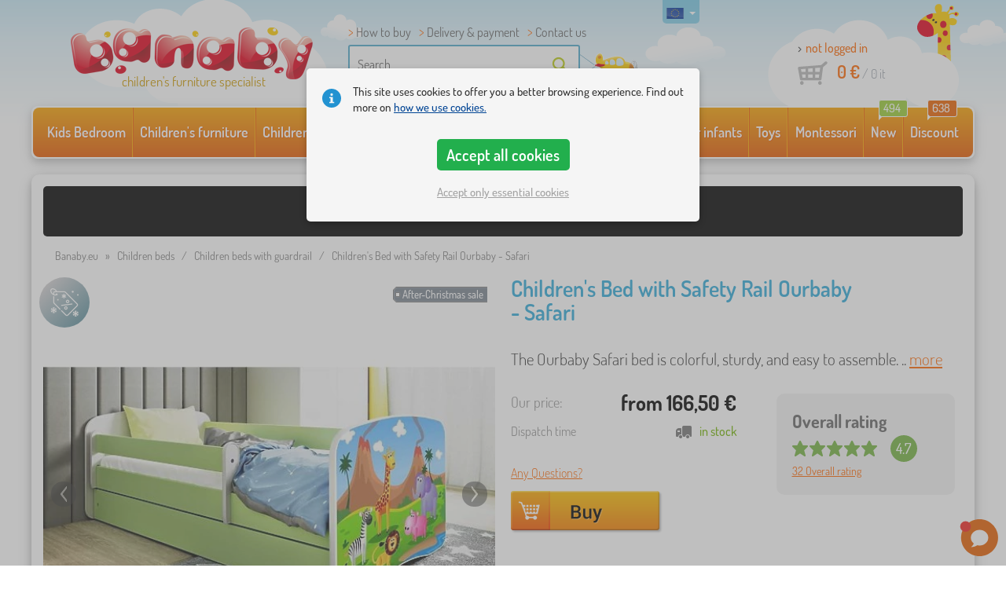

--- FILE ---
content_type: text/html; charset=UTF-8
request_url: https://www.banaby.eu/children-beds/children-beds-with-guardrail/p/ourbaby-children-s-bed-with-safety-rail-safari/
body_size: 27925
content:
<!DOCTYPE html><html dir="ltr" lang="en">
	
  <head>
		<meta charset="utf-8">
		<meta name="viewport" content="width=device-width, initial-scale=1.0, maximum-scale=1.0, user-scalable=0" />        
		<meta http-equiv="cache-control" content="public" />
		<meta name="author" content="babynabytek.cz; info@babynabytek.cz" />
		<meta name="copyright" content="babynabytek.cz; info@babynabytek.cz" />
		<meta name="robots" content="all,follow" >
<meta name="keywords" content="Children beds, Children beds with guardrail, Kocot Kids" />
<meta name="description" content="The Ourbaby Safari children's bed is beautiful and colorful! Both boys and girls will love it, and it fits perfectly in any child's room. The Ourbaby Safari children's bed offers comfort and functionality, and it is very easy to assemble. Its child-friendly design appeals to everyone. The bed is..." />
<meta property="og:title" content="Banaby.eu - children's beds and everything for children's bedrooms" />
<meta property="og:description" content="The Ourbaby Safari children's bed is beautiful and colorful! Both boys and girls will love it, and it fits perfectly in any child's room. The Ourbaby Safari children's bed offers comfort and functionality, and it is very easy to assemble. Its child-friendly design appeals to everyone. The bed is..." />
<meta property="og:url" content="https://www.banaby.eu/children-beds/children-beds-with-guardrail/p/ourbaby-children-s-bed-with-safety-rail-safari/" />
<meta property="og:image" content="https://www.banaby.eu/images/produkty/original/ourbaby-children-s-bed-with-safety-rail-safari-pim3491-6.jpg" />		<meta name="theme-color" content="#c6e8f6" />

		<meta name="SKYPE_TOOLBAR" content="SKYPE_TOOLBAR_PARSER_COMPATIBLE" />
    
    			<title>Children's Bed with Safety Rail Ourbaby - Safari - banaby.eu</title>		
				<link rel="preload" as="font" href="/fonts/dosis-variable-latin.woff2" type="font/woff2" crossorigin>
		<link rel="preload" as="font" href="/fonts/dosis-variable-latin-ext.woff2" type="font/woff2" crossorigin>
    	<link rel="preload" as="style" href="/fonts/dosis.css?v=4">
		<link rel="preload" as="style" href="/bootstrap/dist/css/bootstrap.min.css?v=1766611593">
		<link href="/fonts/dosis.css?v=4" rel="stylesheet">
		<link href="/bootstrap/dist/css/bootstrap.min.css?v=1766611593" rel="stylesheet">

        
		<link rel="shortcut icon" href="/images/favicon.ico" />

        
                            
    	<!-- JavaScript -->
    	<script src="/js-new/jquery-1.10.2.js" type="text/javascript"></script>
    	 
    	<script src="/js-new/bootstrap.min.js" type="text/javascript"></script>
           			   		<script src="/js-new/jquery.fancybox.pack.js" type="text/javascript"></script>
			<link  href="/js-new/jquery.fancybox.css" rel="stylesheet" />
            <script src="/js/jquery/lightSlider/lightslider.min.js" type="text/javascript"></script>
            <link href="/js/jquery/lightSlider/lightslider.min.css" rel="stylesheet" />
            <script src="/js/fancybox/fancybox.udm.min.js" type="text/javascript"></script>
            <link href="/js/fancybox/fancybox.min.css" rel="stylesheet" />
            <script src="/js-new/main-detail.js?v=1766611593" type="text/javascript"></script>
   		            	<script src="/js-new/scrolling-nav.js?v=1766611593" type="text/javascript"></script>
    	<script src="/js/accept_cookies.js" type="text/javascript"></script>

		<script type="text/javascript" async="true" src="/js/other/brand_select.js"></script>
<script type="text/javascript" async="true" src="/js/ajax/fulltextsearch.js?v=20201104"></script>
<script type="text/javascript" src="/js/gtgfns.js"></script>
<script type="text/javascript" async="true" src="/js/other/cookies.js"></script>
<script type="text/javascript" async="true" src="/js/other/band_select.js"></script>
<script type="text/javascript" async="true" src="https://www.gstatic.com/charts/loader.js"></script>
<script type="text/javascript" async="true" src="/js/other/price_history_modal_draw_chart.js?v=11"></script>
<script type="text/javascript" src="/js/other/tabs.js"></script>
<script type="text/javascript" src="/js/ajax/productlist.js?v=2"></script>
<script type="text/javascript" src="/js/ajax/productrating.js?v=2"></script>
<script type="text/javascript" src="/js/ajax/productquestion.js"></script>
<script type="text/javascript" src="/js/ajax/guaranteedPrice.js"></script>
<script type="text/javascript" src="/js/ajax/fetchVariationOptions.js"></script>
<script type="text/javascript" src="/js/other/buy_product.js?v=20250925"></script>			    
				<script>
					window.dataLayer = window.dataLayer || [];
					function gtag(){dataLayer.push(arguments);}
					gtag('consent', 'default', {
					  'ad_storage': 'denied',
					  'ad_user_data': 'denied',
					  'ad_personalization': 'denied',
					  'analytics_storage': 'denied'
					});
				</script>
			
			<script async src="https://www.googletagmanager.com/gtag/js?id=UA-67220102-7"></script>
			<script>
				window.dataLayer = window.dataLayer || [];
				function gtag(){dataLayer.push(arguments);}
				gtag('js', new Date());
				gtag('config', 'UA-67220102-7', { 'allow_enhanced_conversions': true });
				
				gtag('config', 'G-BPM4K7PE0K', { 'groups': 'GA4', 'allow_enhanced_conversions': true });
		
				gtag("event", "view_item", {"items":[{"category":"D\u011btsk\u00e9 postele\/Se z\u00e1branou","google_business_vertical":"retail","id":"3491-0","name":"Children\u0027s Bed with Safety Rail Ourbaby - Safari","brand":"Kocot Kids","variant":"140x70 cm bed without storage space"},{"category":"D\u011btsk\u00e9 postele\/Se z\u00e1branou","google_business_vertical":"retail","id":"3491-2","name":"Children\u0027s Bed with Safety Rail Ourbaby - Safari","brand":"Kocot Kids","variant":"140x70 cm bed + storage space"},{"category":"D\u011btsk\u00e9 postele\/Se z\u00e1branou","google_business_vertical":"retail","id":"3491-3","name":"Children\u0027s Bed with Safety Rail Ourbaby - Safari","brand":"Kocot Kids","variant":"160x70 cm bed without storage space"},{"category":"D\u011btsk\u00e9 postele\/Se z\u00e1branou","google_business_vertical":"retail","id":"3491-4","name":"Children\u0027s Bed with Safety Rail Ourbaby - Safari","brand":"Kocot Kids","variant":"160x70 cm bed + storage space"},{"category":"D\u011btsk\u00e9 postele\/Se z\u00e1branou","google_business_vertical":"retail","id":"3491-5","name":"Children\u0027s Bed with Safety Rail Ourbaby - Safari","brand":"Kocot Kids","variant":"160x80 cm bed without storage space"},{"category":"D\u011btsk\u00e9 postele\/Se z\u00e1branou","google_business_vertical":"retail","id":"3491-6","name":"Children\u0027s Bed with Safety Rail Ourbaby - Safari","brand":"Kocot Kids","variant":"160x80 cm bed + storage space"},{"category":"D\u011btsk\u00e9 postele\/Se z\u00e1branou","google_business_vertical":"retail","id":"3491-7","name":"Children\u0027s Bed with Safety Rail Ourbaby - Safari","brand":"Kocot Kids","variant":"180x80 cm bed without storage space"},{"category":"D\u011btsk\u00e9 postele\/Se z\u00e1branou","google_business_vertical":"retail","id":"3491-8","name":"Children\u0027s Bed with Safety Rail Ourbaby - Safari","brand":"Kocot Kids","variant":"180x80 cm bed + storage space"}],"send_to":"UA-67220102-7"});
				gtag("event", "view_item", {"items":[{"item_id":"3491-0","item_name":"Children\u0027s Bed with Safety Rail Ourbaby - Safari","item_category":"D\u011btsk\u00e9 postele","item_category2":"Se z\u00e1branou","item_brand":"Kocot Kids","item_variant":"140x70 cm bed without storage space","price":137.6},{"item_id":"3491-2","item_name":"Children\u0027s Bed with Safety Rail Ourbaby - Safari","item_category":"D\u011btsk\u00e9 postele","item_category2":"Se z\u00e1branou","item_brand":"Kocot Kids","item_variant":"140x70 cm bed + storage space","price":165.3},{"item_id":"3491-3","item_name":"Children\u0027s Bed with Safety Rail Ourbaby - Safari","item_category":"D\u011btsk\u00e9 postele","item_category2":"Se z\u00e1branou","item_brand":"Kocot Kids","item_variant":"160x70 cm bed without storage space","price":196.2},{"item_id":"3491-4","item_name":"Children\u0027s Bed with Safety Rail Ourbaby - Safari","item_category":"D\u011btsk\u00e9 postele","item_category2":"Se z\u00e1branou","item_brand":"Kocot Kids","item_variant":"160x70 cm bed + storage space","price":205.1},{"item_id":"3491-5","item_name":"Children\u0027s Bed with Safety Rail Ourbaby - Safari","item_category":"D\u011btsk\u00e9 postele","item_category2":"Se z\u00e1branou","item_brand":"Kocot Kids","item_variant":"160x80 cm bed without storage space","price":167.9},{"item_id":"3491-6","item_name":"Children\u0027s Bed with Safety Rail Ourbaby - Safari","item_category":"D\u011btsk\u00e9 postele","item_category2":"Se z\u00e1branou","item_brand":"Kocot Kids","item_variant":"160x80 cm bed + storage space","price":196},{"item_id":"3491-7","item_name":"Children\u0027s Bed with Safety Rail Ourbaby - Safari","item_category":"D\u011btsk\u00e9 postele","item_category2":"Se z\u00e1branou","item_brand":"Kocot Kids","item_variant":"180x80 cm bed without storage space","price":187.9},{"item_id":"3491-8","item_name":"Children\u0027s Bed with Safety Rail Ourbaby - Safari","item_category":"D\u011btsk\u00e9 postele","item_category2":"Se z\u00e1branou","item_brand":"Kocot Kids","item_variant":"180x80 cm bed + storage space","price":232.1}],"currency":"EUR","value":137.6,"send_to":"GA4"});
			</script>		<!-- Facebook Pixel Code -->
<script>
!function(f,b,e,v,n,t,s)
{if(f.fbq)return;n=f.fbq=function(){n.callMethod?
n.callMethod.apply(n,arguments):n.queue.push(arguments)};
if(!f._fbq)f._fbq=n;n.push=n;n.loaded=!0;n.version='2.0';
n.queue=[];t=b.createElement(e);t.async=!0;
t.src=v;s=b.getElementsByTagName(e)[0];
s.parentNode.insertBefore(t,s)}(window, document,'script',
'https://connect.facebook.net/en_US/fbevents.js');
fbq('init', '1076193111258816');
fbq('track', 'PageView');
</script>
<noscript><img height="1" width="1" style="display:none"
src="https://www.facebook.com/tr?id=1076193111258816&ev=PageView&noscript=1"
/></noscript>
<!-- End Facebook Pixel Code -->
				<!-- Ecomail starts -->
				<script type="text/javascript">
				;(function(p,l,o,w,i,n,g){if(!p[i]){p.GlobalSnowplowNamespace=p.GlobalSnowplowNamespace||[];
				p.GlobalSnowplowNamespace.push(i);p[i]=function(){(p[i].q=p[i].q||[]).push(arguments)
				};p[i].q=p[i].q||[];n=l.createElement(o);g=l.getElementsByTagName(o)[0];n.async=1;
				n.src=w;g.parentNode.insertBefore(n,g)}}(window,document,"script","//d70shl7vidtft.cloudfront.net/ecmtr-2.4.2.js","ecotrack"));
				window.ecotrack('newTracker', 'cf', 'd2dpiwfhf3tz0r.cloudfront.net', { /* Initialise a tracker */
				appId: 'babynabytek', consentModeV2: true
				});
				window.ecotrack('setUserIdFromLocation', 'ecmid');
				window.ecotrack('trackPageView');
				</script>
				<!-- Ecomail stops -->
					
        <script type="text/javascript" src="/js-new/main.js?v=1766611593"></script>

		<link href="https://www.banaby.eu/children-beds/children-beds-with-guardrail/p/ourbaby-children-s-bed-with-safety-rail-safari/" rel="canonical" />
<link href="https://www.banaby.eu/images/produkty/thumb2/ourbaby-children-s-bed-with-safety-rail-safari-pim3491-6.jpg" rel="image_src" />
<link href="https://www.banaby.eu/children-beds/children-beds-with-guardrail/p/ourbaby-children-s-bed-with-safety-rail-safari/" hreflang="x-default" rel="alternate" />
<link href="https://www.babynabytek.cz/p/3491-detska-postel-se-zabranou-ourbaby-safari/" hreflang="cs-CZ" rel="alternate" />
<link href="https://www.babynabytek.sk/p/3491-ourbaby-detska-postel-so-zabranou-safari-zelena/" hreflang="sk-SK" rel="alternate" />
<link href="https://www.banaby.hu/gyerekagyak/gyerekagyak-vedoraccsal/p/ourbaby-gyerekagy-leesesgatloval-szafari-zold/" hreflang="hu-HU" rel="alternate" />
<link href="https://www.banaby.pl/lozka-dla-dzieci/lozka-z-barierka/p/lozko-dla-dziecka-z-barierka-ourbaby-safari/" hreflang="pl-PL" rel="alternate" />
<link href="https://www.banaby.eu/children-beds/children-beds-with-guardrail/p/ourbaby-children-s-bed-with-safety-rail-safari/" hreflang="en" rel="alternate" />
<link href="https://www.banaby.de/kinderbetten/kinderbetten-mit-rausfallschutz/p/kinderbett-mit-gelander-ourbaby-safari/" hreflang="de-DE" rel="alternate" />
<link href="https://www.banaby.fr/lits-enfant/lits-enfant-avec-barriere/p/lit-enfant-avec-barri-re-ourbaby-safari/" hreflang="fr-FR" rel="alternate" />
<link href="https://www.banaby.ro/paturi-pentru-copii/paturi-cu-bariera-pentru-copii/p/pat-pentru-copii-ourbaby-cu-sina-de-siguranta-safari/" hreflang="ro-RO" rel="alternate" />
<link href="https://www.banaby.at/kinderbetten/kinderbetten-mit-rausfallschutz/p/kinderbett-mit-gelander-ourbaby-safari/" hreflang="de-AT" rel="alternate" />
<link href="https://www.banaby.hr/djecji-kreveti/kreveti-sa-zastitnim-ogradom/p/detska-postel-se-zabranou-ourbaby-safari/" hreflang="hr-HR" rel="alternate" />
<link href="https://www.banaby.it/letti-per-bambini/con-inibizione/p/detska-postel-se-zabranou-ourbaby-safari/" hreflang="it-IT" rel="alternate" />
<link href="https://www.banaby.si/otroske-postelje/postelje-s-zascito/p/detska-postel-se-zabranou-ourbaby-safari/" hreflang="sl-SI" rel="alternate" />
<link href="https://www.banaby.ie/children-beds/children-beds-with-guardrail/p/ourbaby-children-s-bed-with-safety-rail-safari/" hreflang="en-IE" rel="alternate" />	</head>
  
	<body>
        
	    <script>
					
					var beaconScriptFacebookEventViewContentSent = false;
					var beaconScriptFacebookEventViewContentData = {"data":"Klm94l0cYWiAjJE5imNY1AlA0Q2e8XRNd2w3EOjX2FQ8U7y\/[base64]\/AeweeHC4LhXjcC8O9SdSixCZzq1nsavMVJPbnHfZ9LhGPdc1eRmnWL1tIKX1qBUuee3tOVPp9FGICjkFdARl4UjCaMYCN973q2\/GW0PNTD9HPUK1uoBPVG\/qYqeOozWnKAeIZiex74vdpuOA0x\/M6FZxGLe5S1Xw6IUer7KwYmjm\/uSH6jSLm5C7Fdr\/N02IsonFeSsI3AgfW915R8n+nwh\/X8Xx1URwYDBJQ40yiW0Yc2WRxG7QNwbWZstZ7sbtvNAzG6tyJfFsetD9LiJ1lClQVA5UL6HEGtMikv55Ukbnv6YslwPPQTw5In+A0RK0Y67goJt83vm4bawl0s9Qy0JtageMyO75quqgyUL9SykuUnuzzLvf3Utx7jBS2BLLX\/HsFmAb8kCFeGJO5eWdO+5ebf5EOv3RHnLcZrz1oD3xC0mUhq+mAphaH2jqeUW9F2smHEBiAUXtuSY0YaMzJyORk6v9UNre5QcyHnH0\/fbLIfM0oQstd7FAuPXg7RZVyGjsNOPh0+4jvT7jd+uD29aKF9VC3LQ4g5f8ZPrZLDh4+kV8Xex4fLn6rftSsTU\/k1rklXQC5g3nfsW\/NQdV6ex28Rr3InWqUDIeTOCjBMMK6idV"};
					document.addEventListener('readystatechange', function(event) {
						if (event.target.readyState === 'complete' && beaconScriptFacebookEventViewContentSent === false) {
							beaconScriptFacebookEventViewContentSent = true;
							navigator.sendBeacon('/ajax/beacon-facebook-event-view-content/', beaconScriptFacebookEventViewContentData.data);
						}
					});
					document.addEventListener('visibilitychange', function() {
						if (document.visibilityState === 'hidden' && beaconScriptFacebookEventViewContentSent === false) {
							beaconScriptFacebookEventViewContentSent = true;
							navigator.sendBeacon('/ajax/beacon-facebook-event-view-content/', beaconScriptFacebookEventViewContentData.data);
						}
					});
					
				</script>		
     
      <a id="back-to-top" href="#" title="Click and scroll up"></a>   
         
		  		  

    	<header id="header">
  <div class="container">
  	      
        
  		    	<div class="col-md-4 col-sm-5 mainHeaderAndLogo" id="logo">
	          <a href="https://www.banaby.eu" title="back to root - banaby.eu">
	          	<img src="/images/logotype.png" alt="Children beds, Kocot Kids" width="313" height="66" />
	          	<strong class="indentEn">children's furniture specialist</strong>	          </a>
	        </div>
    	
		<!--  Search   -->
		<div id="search" class="col-lg-3 col-md-4 col-sm-2" style="z-index: 98;">
		  <ul class="pages" style="min-height: 30px;">
			  <li><a href="/s/how-to-buy/">How to buy</a></li>
<li><a href="/s/how-to-buy/">Delivery & payment</a></li> 
<li><a href="/contact/">Contact us</a></li>		  </ul>
		  <div class="break"></div>

                          <form method="POST" action="https://www.banaby.eu/search/" id="fulltext" enctype="multipart-formdata" onsubmit="fulltextsearchbn();">
                    <input class="search elem" type="text" id="fulltextvalue" onkeyup="fulltextfetch(this, event); return false;" onclick="if ($(this).val() == 'Search') {$(this).val('')} this.focus();" onblur="$('#brand_r').show()" autocomplete="off" value="Search" />
                    <input type="submit" class="send" id="search_send" title="OK" value="" onclick="$('#loading').show();$('#search_send').attr('onclick','return false;');" />
                    <input type="hidden" name="whisper_value" id="whisper_value" value="">
                    <input type="hidden" name="pos" id="pos" value="-1">
                    <input type="hidden" name="type" id="type" value="search">
                    <input type="hidden" name="type_value" id="type_value" value="">
                                        <span class="letadlo"></span>
                                  </form>
              <div id="whisperer_div"><ul id="whisperer"></ul></div>
            
		</div>
    

	<!--  Service   -->
	<div class="col-lg-2 service" style="z-index: 97;">
    	</div>  

    <div class="col-lg-3 col-md-4 col-sm-5">
  <div id="head_nav" class="en">
    <ul>

      <li class="user">
         	 	<a class="wish" href="https://www.banaby.eu/login/">not logged in</a>         	 	
      </li>
      
      <li class="mount en ">
        <a href="/ncart/">
          <span id="small_cart_price_main">0 €</span> <span>/ <span id="small_cart_amount" data-value="0">0</span> it</span>
                  </a>
		<ul id="small_cart_products" style="display: none">
						<li class="order"><a href="/ncart/">ORDER</a></li>
		</ul>        
      </li>
 
    </ul>
  </div>
</div>
<span class="zirafa"></span>    
        <div id="lang"><a class="en"><span></span><b class="caret"></b></a>
			<ul>
			<li><a href="https://www.babynabytek.cz/p/3491-detska-postel-se-zabranou-ourbaby-safari/" rel="nofollow" class="cz" hreflang="cs-CZ"><span></span>cz</a></li><li><a href="https://www.babynabytek.sk/p/3491-ourbaby-detska-postel-so-zabranou-safari-zelena/" rel="nofollow" class="sk" hreflang="sk-SK"><span></span>sk</a></li><li><a href="https://www.banaby.hu/gyerekagyak/gyerekagyak-vedoraccsal/p/ourbaby-gyerekagy-leesesgatloval-szafari-zold/" rel="nofollow" class="hu" hreflang="hu-HU"><span></span>hu</a></li><li><a href="https://www.banaby.pl/lozka-dla-dzieci/lozka-z-barierka/p/lozko-dla-dziecka-z-barierka-ourbaby-safari/" rel="nofollow" class="pl" hreflang="pl-PL"><span></span>pl</a></li><li><a href="https://www.banaby.de/kinderbetten/kinderbetten-mit-rausfallschutz/p/kinderbett-mit-gelander-ourbaby-safari/" rel="nofollow" class="de" hreflang="de-DE"><span></span>de</a></li><li><a href="https://www.banaby.fr/lits-enfant/lits-enfant-avec-barriere/p/lit-enfant-avec-barri-re-ourbaby-safari/" rel="nofollow" class="fr" hreflang="fr-FR"><span></span>fr</a></li><li><a href="https://www.banaby.ro/paturi-pentru-copii/paturi-cu-bariera-pentru-copii/p/pat-pentru-copii-ourbaby-cu-sina-de-siguranta-safari/" rel="nofollow" class="ro" hreflang="ro-RO"><span></span>ro</a></li><li><a href="https://www.banaby.at/kinderbetten/kinderbetten-mit-rausfallschutz/p/kinderbett-mit-gelander-ourbaby-safari/" rel="nofollow" class="at" hreflang="de-AT"><span></span>at</a></li><li><a href="https://www.banaby.hr/djecji-kreveti/kreveti-sa-zastitnim-ogradom/p/detska-postel-se-zabranou-ourbaby-safari/" rel="nofollow" class="hr" hreflang="hr-HR"><span></span>hr</a></li><li><a href="https://www.banaby.it/letti-per-bambini/con-inibizione/p/detska-postel-se-zabranou-ourbaby-safari/" rel="nofollow" class="it" hreflang="it-IT"><span></span>it</a></li><li><a href="https://www.banaby.si/otroske-postelje/postelje-s-zascito/p/detska-postel-se-zabranou-ourbaby-safari/" rel="nofollow" class="sl" hreflang="sl-SI"><span></span>sl</a></li><li><a href="https://www.banaby.ie/children-beds/children-beds-with-guardrail/p/ourbaby-children-s-bed-with-safety-rail-safari/" rel="nofollow" class="ie" hreflang="en-IE"><span></span>ie</a></li>			</ul>
		 
	</div>
    
	        
        
    </div>    

</header>

      
      <div class="container containerNavigationBk">  
      <nav role="navigation" class="navbar navbar-default">
      
          <div class="navbar-header">
              <button type="button" data-target="#navbarCollapse" data-toggle="collapse" class="navbar-toggle collapsed">
                  <span class="sr-only">CATEGORIES</span>
                  <span class="icon-bar"></span>
                  <span class="icon-bar"></span>
                  <span class="icon-bar"></span>
              </button>
          </div>

          <div id="navbarCollapse" class="collapse navbar-collapse">
			                <ul class="nav navbar-nav navbar-nav-cust-en">
                  			<li class="dropdown">
	        <a href="/kids-bedroom/">Kids Bedroom <b class="caret"></b></a>
				<ul role="menu" class="dropdown-menu"><li>
<ul style="width: 25%;">            <li class="">
									<a class="sec-cat" href="https://www.banaby.eu/z/ourbaby/" title="Our brand"><img src="/images/seostring/630.png" alt="Our brand" />Our brand</a>
				            </li> 
		            <li class="">
									<a class="sec-cat" href="/children-s-rugs/" title="Children's rugs"><img src="/images/kategorie/15.jpg" alt="Children's rugs" />Children's rugs</a>
				            </li> 
		            <li class="">
									<a class="sec-cat" href="/children-s-chests-of-drawers-and-wardrobes/children-s-chests-of-drawers/" title="Children's chests of drawers"><img src="/images/kategorie/32.jpg" alt="Children's chests of drawers" />Children's chests of drawers</a>
				            </li> 
		            <li class="">
									<a class="sec-cat" href="/children-s-desks/children-s-bedside-tables/" title="Children's bedside tables"><img src="/images/kategorie/40.jpg" alt="Children's bedside tables" />Children's bedside tables</a>
				            </li> 
		            <li class="">
									<a class="sec-cat" href="/other-children-s-furniture/children-s-floor-cushions/" title="Children's Floor Cushions"><img src="/images/kategorie/483.png" alt="Children's Floor Cushions" />Children's Floor Cushions</a>
				            </li> 
		</ul><ul style="width: 25%;">            <li class="">
									<a class="sec-cat" href="/children-beds/" title="Children beds"><img src="/images/kategorie/1.jpg" alt="Children beds" />Children beds</a>
				            </li> 
		            <li class="">
									<a class="sec-cat" href="/decorations/" title="Decorations"><img src="/images/sekce/13.png" alt="Decorations" />Decorations</a>
				            </li> 
		            <li class="">
									<a class="sec-cat" href="/children-s-chests-of-drawers-and-wardrobes/toy-chests/" title="Toy chests"><img src="/images/kategorie/33.jpg" alt="Toy chests" />Toy chests</a>
				            </li> 
		            <li class="">
									<a class="sec-cat" href="/chairs/" title="Chairs"><img src="/images/kategorie/19.jpg" alt="Chairs" />Chairs</a>
				            </li> 
		            <li class="">
									<a class="sec-cat" href="/other-children-s-furniture/children-coat-hooks/" title="Children's coat hooks"><img src="/images/kategorie/482.jpg" alt="Children's coat hooks" />Children's coat hooks</a>
				            </li> 
		</ul><ul style="width: 25%;">            <li class="">
									<a class="sec-cat" href="/bedding/" title="Bedding"><img src="/images/sekce/10.png" alt="Bedding" />Bedding</a>
				            </li> 
		            <li class="">
									<a class="sec-cat" href="/shelves-shelving-units-and-bookshelves/shelves-2/" title="Shelves"><img src="/images/kategorie/43.png" alt="Shelves" />Shelves</a>
				            </li> 
		            <li class="">
									<a class="sec-cat" href="/children-s-desks/children-s-desks-2/" title="Children's desks"><img src="/images/kategorie/41.jpg" alt="Children's desks" />Children's desks</a>
				            </li> 
		            <li class="">
									<a class="sec-cat" href="/teepee/" title="Teepee"><img src="/images/kategorie/126.jpg" alt="Teepee" />Teepee</a>
				            </li> 
		            <li class="">
									<a class="sec-cat" href="/children-s-lighting/" title="Children's-lighting"><img src="/images/kategorie/20.jpg" alt="Children's-lighting" />Children's-lighting</a>
				            </li> 
		</ul><ul style="width: 25%;">            <li class="">
									<a class="sec-cat" href="/children-s-sofa-beds-and-armchairs/" title="Children's sofa beds and armchairs"><img src="/images/kategorie/14.png" alt="Children's sofa beds and armchairs" />Children's sofa beds and armchairs</a>
				            </li> 
		            <li class="">
									<a class="sec-cat" href="/shelves-shelving-units-and-bookshelves/" title="Shelves, shelving units and bookshelves"><img src="/images/kategorie/17.jpg" alt="Shelves, shelving units and bookshelves" />Shelves, shelving units and bookshelves</a>
				            </li> 
		            <li class="">
									<a class="sec-cat" href="/children-s-desks/children-s-table-and-chair-sets/" title="Children's table and chair sets"><img src="/images/kategorie/39.jpg" alt="Children's table and chair sets" />Children's table and chair sets</a>
				            </li> 
		            <li class="">
									<a class="sec-cat" href="/children-s-easels/" title="Children's easels"><img src="/images/kategorie/22.jpg" alt="Children's easels" />Children's easels</a>
				            </li> 
		</ul>          
	            </li>	
							</ul>
		</li>
		    <li class="dropdown">
	        <a href="/children-s-furniture/">Children's furniture <b class="caret"></b></a>
				<ul role="menu" class="dropdown-menu"><li>
<ul style="width: 25%;">            <li class="">
									<a class="sec-cat" href="/baby-cots/" title="Baby cots"><img src="/images/kategorie/138.jpg" alt="Baby cots" />Baby cots</a>
				            </li> 
		            <li class="">
									<a class="sec-cat" href="/children-s-chests-of-drawers-and-wardrobes/" title="Children's chests of drawers and wardrobes"><img src="/images/kategorie/13.jpg" alt="Children's chests of drawers and wardrobes" />Children's chests of drawers and wardrobes</a>
				            </li> 
		            <li class="">
									<a class="sec-cat" href="/children-s-rugs/" title="Children's rugs"><img src="/images/kategorie/15.jpg" alt="Children's rugs" />Children's rugs</a>
				            </li> 
		            <li class="">
									<a class="sec-cat" href="/shelves-shelving-units-and-bookshelves/" title="Shelves, shelving units and bookshelves"><img src="/images/kategorie/17.jpg" alt="Shelves, shelving units and bookshelves" />Shelves, shelving units and bookshelves</a>
				            </li> 
		</ul><ul style="width: 25%;">            <li class="">
									<a class="sec-cat" href="/ball-pit-tents-and-ball-pits/" title="Ball pit tents and ball pits"><img src="/images/kategorie/511.jpg" alt="Ball pit tents and ball pits" />Ball pit tents and ball pits</a>
				            </li> 
		            <li class="">
									<a class="sec-cat" href="/children-s-desks/" title="Children's desks"><img src="/images/kategorie/16.jpg" alt="Children's desks" />Children's desks</a>
				            </li> 
		            <li class="">
									<a class="sec-cat" href="/children-s-sofa-beds-and-armchairs/" title="Children's sofa beds and armchairs"><img src="/images/kategorie/14.png" alt="Children's sofa beds and armchairs" />Children's sofa beds and armchairs</a>
				            </li> 
		</ul><ul style="width: 25%;">            <li class="">
									<a class="sec-cat" href="/chairs/" title="Chairs"><img src="/images/kategorie/19.jpg" alt="Chairs" />Chairs</a>
				            </li> 
		            <li class="">
									<a class="sec-cat" href="/children-s-garden-furniture/" title="Children's garden furniture"><img src="/images/kategorie/18.jpg" alt="Children's garden furniture" />Children's garden furniture</a>
				            </li> 
		            <li class="">
									<a class="sec-cat" href="/dining-zidlicky-2/" title="High chairs"><img src="/images/kategorie/579.jpg" alt="High chairs" />High chairs</a>
				            </li> 
		</ul><ul style="width: 25%;">            <li class="">
									<a class="sec-cat" href="/children-beds/" title="Children beds"><img src="/images/kategorie/1.jpg" alt="Children beds" />Children beds</a>
				            </li> 
		            <li class="">
									<a class="sec-cat" href="/children-s-lighting/" title="Children's-lighting"><img src="/images/kategorie/20.jpg" alt="Children's-lighting" />Children's-lighting</a>
				            </li> 
		            <li class="">
									<a class="sec-cat" href="/other-children-s-furniture/" title="Other children's furniture"><img src="/images/kategorie/21.jpg" alt="Other children's furniture" />Other children's furniture</a>
				            </li> 
		</ul>          
	            </li>	
							</ul>
		</li>
		    <li class="dropdown">
	        <a href="/children-beds/">Children beds <b class="caret"></b></a>
				<ul role="menu" class="dropdown-menu"><li>
<ul style="width: 25%;">            <li class="">
									<a class="sec-cat" href="https://www.banaby.eu/children-beds/t/cheap_beds/" title="Affordable Beds"><img src="/images/seostring/666.png" alt="Affordable Beds" />Affordable Beds</a>
				            </li> 
		            <li class="">
									<a class="sec-cat" href="https://www.banaby.eu/children-beds/pr/70:7462/" title="Solid Wood Beds"><img src="/images/seostring/491.png" alt="Solid Wood Beds" />Solid Wood Beds</a>
				            </li> 
		            <li class="">
									<a class="sec-cat" href="/children-beds/children-beds-with-extra-bed/" title="Children beds with extra bed"><img src="/images/kategorie/116.jpg" alt="Children beds with extra bed" />Children beds with extra bed</a>
				            </li> 
		            <li class="">
									<a class="sec-cat" href="/children-beds/folding-beds/" title="Folding beds"><img src="/images/kategorie/796.jpg" alt="Folding beds" />Folding beds</a>
				            </li> 
		            <li class="">
									<a class="sec-cat" href="/children-beds/children-beds-without-guardrail/" title="Children beds without guardrail"><img src="/images/kategorie/498.jpg" alt="Children beds without guardrail" />Children beds without guardrail</a>
				            </li> 
		</ul><ul style="width: 25%;">            <li class="">
									<a class="sec-cat" href="/children-beds/children-beds-with-guardrail/" title="Children beds with guardrail"><img src="/images/kategorie/117.jpg" alt="Children beds with guardrail" />Children beds with guardrail</a>
				            </li> 
		            <li class="">
									<a class="sec-cat" href="https://www.banaby.eu/children-beds/pr/52:7469/" title="Beds with storage"><img src="/images/seostring/492.png" alt="Beds with storage" />Beds with storage</a>
				            </li> 
		            <li class="">
									<a class="sec-cat" href="/children-beds/bed-accessories/" title="Bed accessories"><img src="/images/kategorie/6.png" alt="Bed accessories" />Bed accessories</a>
				            </li> 
		            <li class="">
									<a class="sec-cat" href="/children-beds/car-beds/" title="Car beds"><img src="/images/kategorie/2.jpg" alt="Car beds" />Car beds</a>
				            </li> 
		</ul><ul style="width: 25%;">            <li class="">
									<a class="sec-cat" href="https://www.banaby.eu/children-beds/pr/52:9166/" title="Montessori beds"><img src="/images/seostring/664.jpg" alt="Montessori beds" />Montessori beds</a>
				            </li> 
		            <li class="">
									<a class="sec-cat" href="https://www.banaby.eu/children-beds/pr/38:7482/" title="White Kids Beds"><img src="/images/seostring/512.png" alt="White Kids Beds" />White Kids Beds</a>
				            </li> 
		            <li class="">
									<a class="sec-cat" href="/children-beds/elevated-beds/" title="Elevated beds"><img src="/images/kategorie/5.jpg" alt="Elevated beds" />Elevated beds</a>
				            </li> 
		            <li class="">
									<a class="sec-cat" href="https://www.banaby.eu/children-beds/pr/52:8458/" title="Beds with mattress and slatted base"><img src="/images/seostring/586.png" alt="Beds with mattress and slatted base" />Beds with mattress and slatted base</a>
				            </li> 
		</ul><ul style="width: 25%;">            <li class="">
									<a class="sec-cat" href="/children-beds/house-beds/" title="House beds"><img src="/images/kategorie/476.jpg" alt="House beds" />House beds</a>
				            </li> 
		            <li class="">
									<a class="sec-cat" href="/children-beds/bunk-beds/" title="Bunk beds"><img src="/images/kategorie/3.jpg" alt="Bunk beds" />Bunk beds</a>
				            </li> 
		            <li class="">
									<a class="sec-cat" href="https://www.banaby.eu/children-beds/pr/52:7475/" title="Beds with slide"><img src="/images/seostring/523.jpg" alt="Beds with slide" />Beds with slide</a>
				            </li> 
		            <li class="">
									<a class="sec-cat" href="/children-beds/children-s-metal-beds/" title="Children's metal beds"><img src="/images/kategorie/130.jpg" alt="Children's metal beds" />Children's metal beds</a>
				            </li> 
		</ul>          
	            </li>	
							</ul>
		</li>
		    <li class="dropdown">
	        <a href="/children-mattresses/">Children mattresses <b class="caret"></b></a>
				<ul role="menu" class="dropdown-menu"><li>
<ul style="width: 25%;">            <li class="">
									<a class="sec-cat" href="https://www.banaby.eu/children-mattresses/pr/37:7304,37:7305,37:7306,37:7677/" title="Mattresses for babies"><img src="/images/seostring/526.jpg" alt="Mattresses for babies" />Mattresses for babies</a>
				            </li> 
		            <li class="">
									<a class="sec-cat" href="https://www.banaby.eu/children-mattresses/pr/68:7299/" title="Foam"><img src="/images/seostring/504.jpg" alt="Foam" />Foam</a>
				            </li> 
		            <li class="">
									<a class="sec-cat" href="/children-mattresses/accessories-to-mattresses/" title="Mattress accessories"><img src="/images/kategorie/500.jpg" alt="Mattress accessories" />Mattress accessories</a>
				            </li> 
		</ul><ul style="width: 25%;">            <li class="">
									<a class="sec-cat" href="/children-mattresses/" title="Mattresses for beds"><img src="/images/kategorie/7.jpg" alt="Mattresses for beds" />Mattresses for beds</a>
				            </li> 
		            <li class="">
									<a class="sec-cat" href="https://www.banaby.eu/children-mattresses/pr/68:7300/" title="Pocket Spring"><img src="/images/seostring/733.jpg" alt="Pocket Spring" />Pocket Spring</a>
				            </li> 
		</ul><ul style="width: 25%;">            <li class="">
									<a class="sec-cat" href="https://www.banaby.eu/children-mattresses/t/cheap-mattresses/" title="Affordable"><img src="/images/seostring/731.jpg" alt="Affordable" />Affordable</a>
				            </li> 
		            <li class="">
									<a class="sec-cat" href="https://www.banaby.eu/children-mattresses/pr/68:7301/" title="Latex"><img src="/images/seostring/732.jpg" alt="Latex" />Latex</a>
				            </li> 
		</ul><ul style="width: 25%;">            <li class="">
									<a class="sec-cat" href="https://www.banaby.eu/children-mattresses/z/ourbaby/" title="Mattresses Ourbaby®"><img src="/images/seostring/637.jpg" alt="Mattresses Ourbaby®" />Mattresses Ourbaby®</a>
				            </li> 
		            <li class="">
									<a class="sec-cat" href="https://www.banaby.eu/children-mattresses/t/with-coconut-fiber/" title="Coconut"><img src="/images/seostring/734.jpg" alt="Coconut" />Coconut</a>
				            </li> 
		</ul>          
	            </li>	
							</ul>
		</li>
		    <li class="dropdown">
	        <a href="/bedding/">Bedding <b class="caret"></b></a>
				<ul role="menu" class="dropdown-menu"><li>
<ul style="width: 25%;">            <li class="">
									<a class="sec-cat" href="/children-s-blankets/" title="Children's blankets"><img src="/images/kategorie/88.png" alt="Children's blankets" />Children's blankets</a>
				            </li> 
		            <li class="">
									<a class="sec-cat" href="/cot-bumpers/" title="Cot bumpers"><img src="/images/kategorie/28.png" alt="Cot bumpers" />Cot bumpers</a>
				            </li> 
		            <li class="">
									<a class="sec-cat" href="/bed-sheets/" title="Bed sheets"><img src="/images/kategorie/26.png" alt="Bed sheets" />Bed sheets</a>
				            </li> 
		</ul><ul style="width: 25%;">            <li class="">
									<a class="sec-cat" href="/children-mattresses/" title="Children mattresses"><img src="/images/kategorie/7.jpg" alt="Children mattresses" />Children mattresses</a>
				            </li> 
		            <li class="">
									<a class="sec-cat" href="https://www.banaby.eu/t/ourbaby-forest/" title="Forest Collection"><img src="/images/seostring/614.jpg" alt="Forest Collection" />Forest Collection</a>
				            </li> 
		</ul><ul style="width: 25%;">            <li class="">
									<a class="sec-cat" href="/children-s-towels/" title="Children's towels"><img src="/images/kategorie/120.jpg" alt="Children's towels" />Children's towels</a>
				            </li> 
		            <li class="">
									<a class="sec-cat" href="/cushions/" title="Cushions"><img src="/images/kategorie/23.jpg" alt="Cushions" />Cushions</a>
				            </li> 
		</ul><ul style="width: 25%;">            <li class="">
									<a class="sec-cat" href="/children-s-bedding/" title="Children's bedding"><img src="/images/kategorie/24.jpg" alt="Children's bedding" />Children's bedding</a>
				            </li> 
		            <li class="">
									<a class="sec-cat" href="/duvets-and-pillows/" title="Duvets and pillows"><img src="/images/kategorie/27.jpg" alt="Duvets and pillows" />Duvets and pillows</a>
				            </li> 
		</ul>          
	            </li>	
							</ul>
		</li>
		    <li class="dropdown">
	        <a href="/decorations/">Decorations <b class="caret"></b></a>
				<ul role="menu" class="dropdown-menu"><li>
<ul style="width: 25%;">            <li class="">
									<a class="sec-cat" href="/children-s-stickers/" title="Children's stickers"><img src="/images/kategorie/106.jpg" alt="Children's stickers" />Children's stickers</a>
				            </li> 
		</ul><ul style="width: 25%;">            <li class="">
									<a class="sec-cat" href="/christmas-saplings/" title="Christmas saplings"><img src="/images/kategorie/694.jpg" alt="Christmas saplings" />Christmas saplings</a>
				            </li> 
		</ul><ul style="width: 25%;">            <li class="">
									<a class="sec-cat" href="/textile-decoration/" title="Textile decoration"><img src="/images/kategorie/552.jpg" alt="Textile decoration" />Textile decoration</a>
				            </li> 
		</ul><ul style="width: 25%;">            <li class="">
									<a class="sec-cat" href="/wooden-decoration/" title="Wooden decoration"><img src="/images/kategorie/590.jpg" alt="Wooden decoration" />Wooden decoration</a>
				            </li> 
		</ul>          
	            </li>	
							</ul>
		</li>
		    <li class="dropdown">
	        <a href="/everything-for-infants/">Everything for infants <b class="caret"></b></a>
				<ul role="menu" class="dropdown-menu"><li>
<ul style="width: 25%;">            <li class="">
									<a class="sec-cat" href="/baby-bouncers/" title="Baby-bouncers"><img src="/images/kategorie/91.jpg" alt="Baby-bouncers" />Baby-bouncers</a>
				            </li> 
		            <li class="">
									<a class="sec-cat" href="/baby-walkers/" title="Baby-walkers"><img src="/images/kategorie/93.png" alt="Baby-walkers" />Baby-walkers</a>
				            </li> 
		            <li class="">
									<a class="sec-cat" href="/feeding-and-breastfeeding/" title="Feeding and breastfeeding"><img src="/images/kategorie/81.jpg" alt="Feeding and breastfeeding" />Feeding and breastfeeding</a>
				            </li> 
		            <li class="">
									<a class="sec-cat" href="/safety-children/" title="Safety children"><img src="/images/kategorie/554.png" alt="Safety children" />Safety children</a>
				            </li> 
		</ul><ul style="width: 25%;">            <li class="">
									<a class="sec-cat" href="/baby-changing-and-bathing/" title="Baby changing and bathing"><img src="/images/kategorie/71.jpg" alt="Baby changing and bathing" />Baby changing and bathing</a>
				            </li> 
		            <li class="">
									<a class="sec-cat" href="/children-s-blankets/" title="Children's blankets"><img src="/images/kategorie/88.png" alt="Children's blankets" />Children's blankets</a>
				            </li> 
		            <li class="">
									<a class="sec-cat" href="/footmuffs-and-baby-wraps/" title="Footmuffs and baby wraps"><img src="/images/kategorie/77.jpg" alt="Footmuffs and baby wraps" />Footmuffs and baby wraps</a>
				            </li> 
		</ul><ul style="width: 25%;">            <li class="">
									<a class="sec-cat" href="/baby-cots/" title="Baby cots"><img src="/images/kategorie/138.jpg" alt="Baby cots" />Baby cots</a>
				            </li> 
		            <li class="">
									<a class="sec-cat" href="/cot-bumpers/" title="Cot bumpers"><img src="/images/kategorie/28.png" alt="Cot bumpers" />Cot bumpers</a>
				            </li> 
		            <li class="">
									<a class="sec-cat" href="/play-mats/" title="Playmats and gyms"><img src="/images/kategorie/89.jpg" alt="Playmats and gyms" />Playmats and gyms</a>
				            </li> 
		</ul><ul style="width: 25%;">            <li class="">
									<a class="sec-cat" href="/baby-nests/" title="Baby nests"><img src="/images/kategorie/506.jpg" alt="Baby nests" />Baby nests</a>
				            </li> 
		            <li class="">
									<a class="sec-cat" href="/dining-zidlicky-2/" title="High chairs"><img src="/images/kategorie/579.jpg" alt="High chairs" />High chairs</a>
				            </li> 
		            <li class="">
									<a class="sec-cat" href="/playpens-for-children/" title="Playpens for children"><img src="/images/kategorie/548.png" alt="Playpens for children" />Playpens for children</a>
				            </li> 
		</ul>          
	            </li>	
							</ul>
		</li>
		    <li class="dropdown">
	        <a href="/toys/">Toys <b class="caret"></b></a>
				<ul role="menu" class="dropdown-menu"><li>
<ul style="width: 25%;">            <li class="">
									<a class="sec-cat" href="/artistic-toys/" title="Artistic toys"><img src="/images/kategorie/599.jpg" alt="Artistic toys" />Artistic toys</a>
				            </li> 
		            <li class="">
									<a class="sec-cat" href="/children-s-easels/" title="Children's easels"><img src="/images/kategorie/22.jpg" alt="Children's easels" />Children's easels</a>
				            </li> 
		            <li class="">
									<a class="sec-cat" href="/didactic-toys/" title="Didactic toys"><img src="/images/kategorie/597.jpg" alt="Didactic toys" />Didactic toys</a>
				            </li> 
		            <li class="">
									<a class="sec-cat" href="/garden-toys/" title="Garden toys"><img src="/images/kategorie/95.jpg" alt="Garden toys" />Garden toys</a>
				            </li> 
		            <li class="">
									<a class="sec-cat" href="/motorways-a-train-tracks/" title="Motorways a train tracks"><img src="/images/kategorie/596.jpg" alt="Motorways a train tracks" />Motorways a train tracks</a>
				            </li> 
		            <li class="">
									<a class="sec-cat" href="/organizers-to-toys/" title="Organizers to toys"><img src="/images/kategorie/673.jpg" alt="Organizers to toys" />Organizers to toys</a>
				            </li> 
		            <li class="">
									<a class="sec-cat" href="/toy-cars-a-transport-substances/" title="Vehicles & Cars"><img src="/images/kategorie/770.jpg" alt="Vehicles & Cars" />Vehicles & Cars</a>
				            </li> 
		</ul><ul style="width: 25%;">            <li class="">
									<a class="sec-cat" href="/balance-bikes-ride-ons-and-scooters/" title="Balance bikes, ride-ons and scooters"><img src="/images/kategorie/115.jpg" alt="Balance bikes, ride-ons and scooters" />Balance bikes, ride-ons and scooters</a>
				            </li> 
		            <li class="">
									<a class="sec-cat" href="/children-s-kitchens/" title="Children's kitchens"><img src="/images/kategorie/96.jpg" alt="Children's kitchens" />Children's kitchens</a>
				            </li> 
		            <li class="">
									<a class="sec-cat" href="/dolls-a-babies/" title="Dolls a babies"><img src="/images/kategorie/772.jpg" alt="Dolls a babies" />Dolls a babies</a>
				            </li> 
		            <li class="">
									<a class="sec-cat" href="/interactive-toys/" title="Interactive toys"><img src="/images/kategorie/97.jpg" alt="Interactive toys" />Interactive toys</a>
				            </li> 
		            <li class="">
									<a class="sec-cat" href="/music-toys/" title="Musical toys"><img src="/images/kategorie/573.jpg" alt="Musical toys" />Musical toys</a>
				            </li> 
		            <li class="">
									<a class="sec-cat" href="/soft-toys/" title="Soft toys"><img src="/images/kategorie/99.jpg" alt="Soft toys" />Soft toys</a>
				            </li> 
		            <li class="">
									<a class="sec-cat" href="/toys-for-smallest/" title="Toys for smallest"><img src="/images/kategorie/601.jpg" alt="Toys for smallest" />Toys for smallest</a>
				            </li> 
		</ul><ul style="width: 25%;">            <li class="">
									<a class="sec-cat" href="/ball-pit-tents-and-ball-pits/" title="Ball pit tents and ball pits"><img src="/images/kategorie/511.jpg" alt="Ball pit tents and ball pits" />Ball pit tents and ball pits</a>
				            </li> 
		            <li class="">
									<a class="sec-cat" href="/children-s-sledges/" title="Children's sledges"><img src="/images/kategorie/122.jpg" alt="Children's sledges" />Children's sledges</a>
				            </li> 
		            <li class="">
									<a class="sec-cat" href="/dolls-houses/" title="Dolls' houses"><img src="/images/kategorie/98.jpg" alt="Dolls' houses" />Dolls' houses</a>
				            </li> 
		            <li class="">
									<a class="sec-cat" href="/montessori-toys-a-accessories/" title="Montessori toys a accessories"><img src="/images/kategorie/577.jpg" alt="Montessori toys a accessories" />Montessori toys a accessories</a>
				            </li> 
		            <li class="">
									<a class="sec-cat" href="/of-playing-a-puzzles/" title="Games & Puzzles"><img src="/images/kategorie/612.jpg" alt="Games & Puzzles" />Games & Puzzles</a>
				            </li> 
		            <li class="">
									<a class="sec-cat" href="/swings-a-rocking-toys/" title="Swings a rocking toys"><img src="/images/kategorie/518.jpg" alt="Swings a rocking toys" />Swings a rocking toys</a>
				            </li> 
		            <li class="">
									<a class="sec-cat" href="/water-toys/" title="Water toys"><img src="/images/kategorie/94.jpg" alt="Water toys" />Water toys</a>
				            </li> 
		</ul><ul style="width: 25%;">            <li class="">
									<a class="sec-cat" href="/building-kit/" title="Building kit"><img src="/images/kategorie/595.jpg" alt="Building kit" />Building kit</a>
				            </li> 
		            <li class="">
									<a class="sec-cat" href="/christmas-saplings/" title="Christmas saplings"><img src="/images/kategorie/694.jpg" alt="Christmas saplings" />Christmas saplings</a>
				            </li> 
		            <li class="">
									<a class="sec-cat" href="/figures-critters-a-accessories/" title="Figures, animals, and accessories"><img src="/images/kategorie/778.jpg" alt="Figures, animals, and accessories" />Figures, animals, and accessories</a>
				            </li> 
		            <li class="">
									<a class="sec-cat" href="/motor-toys/" title="Motor toys"><img src="/images/kategorie/598.jpg" alt="Motor toys" />Motor toys</a>
				            </li> 
		            <li class="">
									<a class="sec-cat" href="/of-playing-to-profession/" title="Pretend play"><img src="/images/kategorie/550.jpg" alt="Pretend play" />Pretend play</a>
				            </li> 
		            <li class="">
									<a class="sec-cat" href="/teepee/" title="Teepee"><img src="/images/kategorie/126.jpg" alt="Teepee" />Teepee</a>
				            </li> 
		            <li class="">
									<a class="sec-cat" href="/wooden-toys/" title="Wooden toys"><img src="/images/kategorie/164.jpg" alt="Wooden toys" />Wooden toys</a>
				            </li> 
		</ul>          
	            </li>	
							</ul>
		</li>
		    <li class="dropdown">
	        <a href="/montessori/">Montessori <b class="caret"></b></a>
				<ul role="menu" class="dropdown-menu"><li>
<ul style="width: 25%;">            <li class="">
									<a class="sec-cat" href="/activity-boards/" title="Activity Boards"><img src="/images/kategorie/752.png" alt="Activity Boards" />Activity Boards</a>
				            </li> 
		            <li class="">
									<a class="sec-cat" href="/montessori-toys-a-accessories/" title="Montessori toys a accessories"><img src="/images/kategorie/577.jpg" alt="Montessori toys a accessories" />Montessori toys a accessories</a>
				            </li> 
		</ul><ul style="width: 25%;">            <li class="">
									<a class="sec-cat" href="/children-field-a-climbing-frames/" title="Children field a climbing frames"><img src="/images/kategorie/585.png" alt="Children field a climbing frames" />Children field a climbing frames</a>
				            </li> 
		            <li class="">
									<a class="sec-cat" href="/of-playing-to-profession/" title="Pretend play"><img src="/images/kategorie/550.jpg" alt="Pretend play" />Pretend play</a>
				            </li> 
		</ul><ul style="width: 25%;">            <li class="">
									<a class="sec-cat" href="/learning-towers/" title="Learning towers"><img src="/images/kategorie/587.jpg" alt="Learning towers" />Learning towers</a>
				            </li> 
		</ul><ul style="width: 25%;">            <li class="">
									<a class="sec-cat" href="/montessori-swings/" title="Montessori rockers"><img src="/images/kategorie/749.png" alt="Montessori rockers" />Montessori rockers</a>
				            </li> 
		</ul>          
	            </li>	
							</ul>
		</li>
                  

<li class="dropdown">
	<a href="/t/news/">
		New <span class="count"><b class="caret"></b>494</span><b class="caret"></b>
	</a>
        </li>

<li class="dropdown discount">
	<a href="/t/discount/">
		Discount <span class="count" style="background-color:#ea6200;"><b class="caret"></b>638</span><b class="caret"></b>
	</a>
        </li>

                 
              </ul>
          </div>
        
        
      </nav>
      </div> 



      <section class="container"  >

              <div class="text-center" style="background:#000000;color:#FFFFFF;font-size: 23px;border-radius: 5px;padding: 0.5% 0;margin-bottom: 15px;">
        <div style="background-color: #000; color: #fff; text-align: center; padding: 10px">
After-Christmas sale - <a style="font-weight: bold; color: #FFD700; text-decoration: none;" href="/t/after-christmas-sale/">DISCOUNTS UP TO 60%</a>
</div>    </div>
  
    	  <div class="detail_bg">
    <div class="col-md-12">
		<p class="drobek">
<a href="/">Banaby.eu</a>
	<span>&nbsp; » &nbsp;</span>


	<a href="/children-beds/">Children beds</a>
			<span>&nbsp; / &nbsp;</span>
		<a href="/children-beds/children-beds-with-guardrail/">Children beds with guardrail</a>
			<span>&nbsp; / &nbsp;</span>
		<a href="/children-beds/children-beds-with-guardrail/p/ourbaby-children-s-bed-with-safety-rail-safari/">Children's Bed with Safety Rail Ourbaby - Safari</a>
	</p>
<!-- Schema.org data -->
<script type="application/ld+json">{"@type":"BreadcrumbList","itemListElement":[{"@type":"ListItem","position":1,"item":{"@id":"https:\/\/www.banaby.eu","name":"Banaby.eu"}},{"@type":"ListItem","position":2,"item":{"@id":"https:\/\/www.banaby.eu\/children-beds\/","name":"Children beds"}},{"@type":"ListItem","position":3,"item":{"@id":"https:\/\/www.banaby.eu\/children-beds\/children-beds-with-guardrail\/","name":"Children beds with guardrail"}}],"@context":"http:\/\/schema.org"}</script>		    </div>

    <div class="break"></div>

	
    <div class="col-md-6 detail_fl">
        <div class="product-detail-info">
            <h1 class="first first-detail">Children's Bed with Safety Rail Ourbaby - Safari <span></span></h1>

                            <p class="sentence lead">
                    The Ourbaby Safari bed is colorful, sturdy, and easy to assemble.                    .. <a href="#tab1">more</a>
                </p>
                    </div>

        <div class="product-detail-photo">
            <div id="gallery" class="foto-main">
		                            <div class="item" data-thumb="/images/produkty/thumb/ourbaby-children-s-bed-with-safety-rail-safari-pim3491-6.webp">
                <a href="/images/produkty/ourbaby-children-s-bed-with-safety-rail-safari-pim3491-6.jpg">
                                            <picture>
                            <source srcset="/images/produkty/thumb/ourbaby-children-s-bed-with-safety-rail-safari-pim3491-6.webp" type="image/webp">
                            <img class="img-responsive" fetchpriority="high" src="/images/produkty/thumb/ourbaby-children-s-bed-with-safety-rail-safari-pim3491-6.jpg" alt="Children's Bed with Safety Rail Ourbaby - Safari" width="555" height="555" >
                        </picture>
                                    </a>
                                            </div>
        	                            <div class="item" data-thumb="/images/produkty/thumb/ourbaby-children-s-bed-with-safety-rail-safari-pim3491-4.webp">
                <a href="/images/produkty/ourbaby-children-s-bed-with-safety-rail-safari-pim3491-4.jpg">
                                            <picture>
                            <source srcset="/images/produkty/thumb/ourbaby-children-s-bed-with-safety-rail-safari-pim3491-4.webp" type="image/webp">
                            <img class="img-responsive"  src="/images/produkty/thumb/ourbaby-children-s-bed-with-safety-rail-safari-pim3491-4.jpg" alt="Children's Bed with Safety Rail Ourbaby - Safari" width="555" height="555" >
                        </picture>
                                    </a>
                                            </div>
        	                            <div class="item" data-thumb="/images/produkty/thumb/ourbaby-children-s-bed-with-safety-rail-safari-pim3491-5.webp">
                <a href="/images/produkty/ourbaby-children-s-bed-with-safety-rail-safari-pim3491-5.jpg">
                                            <picture>
                            <source srcset="/images/produkty/thumb/ourbaby-children-s-bed-with-safety-rail-safari-pim3491-5.webp" type="image/webp">
                            <img class="img-responsive"  src="/images/produkty/thumb/ourbaby-children-s-bed-with-safety-rail-safari-pim3491-5.jpg" alt="Children's Bed with Safety Rail Ourbaby - Safari" width="555" height="555" >
                        </picture>
                                    </a>
                                            </div>
        	                            <div class="item" data-thumb="/images/produkty/thumb/ourbaby-children-s-bed-with-safety-rail-safari-pim3491-1.webp">
                <a href="/images/produkty/ourbaby-children-s-bed-with-safety-rail-safari-pim3491-1.jpg">
                                            <picture>
                            <source srcset="/images/produkty/thumb/ourbaby-children-s-bed-with-safety-rail-safari-pim3491-1.webp" type="image/webp">
                            <img class="img-responsive"  src="/images/produkty/thumb/ourbaby-children-s-bed-with-safety-rail-safari-pim3491-1.jpg" alt="Children's Bed with Safety Rail Ourbaby - Safari" width="555" height="555" >
                        </picture>
                                    </a>
                                            </div>
        	                            <div class="item" data-thumb="/images/produkty/thumb/ourbaby-children-s-bed-with-safety-rail-safari-pim3491-2.webp">
                <a href="/images/produkty/ourbaby-children-s-bed-with-safety-rail-safari-pim3491-2.jpg">
                                            <picture>
                            <source srcset="/images/produkty/thumb/ourbaby-children-s-bed-with-safety-rail-safari-pim3491-2.webp" type="image/webp">
                            <img class="img-responsive"  src="/images/produkty/thumb/ourbaby-children-s-bed-with-safety-rail-safari-pim3491-2.jpg" alt="Children's Bed with Safety Rail Ourbaby - Safari" width="555" height="555" >
                        </picture>
                                    </a>
                                            </div>
        	                            <div class="item" data-thumb="/images/produkty/thumb/ourbaby-children-s-bed-with-safety-rail-safari-pim3491-3.webp">
                <a href="/images/produkty/ourbaby-children-s-bed-with-safety-rail-safari-pim3491-3.jpg">
                                            <picture>
                            <source srcset="/images/produkty/thumb/ourbaby-children-s-bed-with-safety-rail-safari-pim3491-3.webp" type="image/webp">
                            <img class="img-responsive"  src="/images/produkty/thumb/ourbaby-children-s-bed-with-safety-rail-safari-pim3491-3.jpg" alt="Children's Bed with Safety Rail Ourbaby - Safari" width="555" height="555" >
                        </picture>
                                    </a>
                                            </div>
        	                            <div class="item" data-thumb="/images/produkty/thumb/ourbaby-children-s-bed-with-safety-rail-safari-pim3491-0.webp">
                <a href="/images/produkty/ourbaby-children-s-bed-with-safety-rail-safari-pim3491-0.jpg">
                                            <picture>
                            <source srcset="/images/produkty/thumb/ourbaby-children-s-bed-with-safety-rail-safari-pim3491-0.webp" type="image/webp">
                            <img class="img-responsive"  src="/images/produkty/thumb/ourbaby-children-s-bed-with-safety-rail-safari-pim3491-0.jpg" alt="Children's Bed with Safety Rail Ourbaby - Safari" width="555" height="555" >
                        </picture>
                                    </a>
                                            </div>
        		</div>
            <div class="break"></div>

            
                            <p class="tags">
                                                                                <a title="After-Christmas sale" href="/t/after-christmas-sale/">
                                                                        After-Christmas sale</a><br />
                                                                                        </p>
            
                            <div class="tagIcons">
                    <div class="productTagIcons">
                                                                                    <span class="afterxmas" style=""><img src="/images/povanocni-vyprodej.png" width="64" height="64" alt="After-Christmas sale" /></span>                                                    
                                            </div>
                </div>
                                        <p class="tags_img">
                                                                                                            </p>
                    </div>
    </div>

    <div class="col-md-6 detail_fr">
        <div class="product-detail-info">
            <h1 class="first first-detail">Children's Bed with Safety Rail Ourbaby - Safari <span></span></h1>

                            <p class="sentence lead">
                    The Ourbaby Safari bed is colorful, sturdy, and easy to assemble.                    .. <a href="#tab1">more</a>
                </p>
                    </div>

													                    									                    									                    									                    									                    									                    									                    									                    																											
		
        <div class="col-sm-6 price_main" id="price_main" style="display: flex; flex-direction: column;">
            <table>
				      
	<tr class="price">
                    <td>Our price:</td>
            <td>from 166,50 €</td>
			</tr>
					                    <tr class="date">
                        <td>Dispatch time</td>
                        <td>
                            							<span >
                                                                in stock                                							</span>
                        </td>
                    </tr>
				            </table>
							    <div class="form-detail"><a data-toggle="modal" data-target="#ContactModal">Any Questions?</a></div>
	
    <div id="ContactModal" class="modal fade" tabindex="-1" role="dialog" aria-labelledby="myModalLabel" aria-hidden="true">
        <div class="modal-dialog modal-vertical-centered">
            <div class="modal-content">
                <div class="modal-body">        
                    <button type="button" class="close" data-dismiss="modal" aria-hidden="true"><img src="/images/cancel.png" alt="X" /></button>

                    <h2 id="question-form">Send us an inquiry? </h2>

                    <form id="product_question_form" method="post" action="" class="reg cart-form">
                        <input type="text" name="email" value="" class="mapstcetorp" style="display: none" />
                        <input type="text" name="text" value="" class="mapstcetorp" style="display: none" />
                        <input type="text" name="name" value="" class="mapstcetorp" style="display: none" />
                        <input type="text" name="phone" value="" class="mapstcetorp" style="display: none" />
                        <input type="hidden" name="time" value="1JFzvz6fqyIpZad0/ZAd3kIqFPp/sFjmpQtPSbaMZMY=" />	
                        <input type="hidden" name="product_id" value="3491" />	
                        
                                                <p id="mapstcetorp_question">
                            <label>Spam protection. What is 2 * 413?</label><br />
                            <input class="input" type="text" name="tcetorpmaps" value="" id="mapstcetorpdata_question" />
                        </p>
                        <script>
                            document.getElementById("mapstcetorpdata_question").value="826";
                            document.getElementById("mapstcetorp_question").style.display = "none";
                        </script>

                        <div class="box" style="background:none;padding:0;border:none;">
                            <label>Name:* <span id="question_name_err" class="form-error" style="display: none">This field is mandatory. Please fill it out.</span>
                                <input id="question_name" type="text" value="" name="_name" class="input" />
                            </label>    

                            <label>E-mail:* <span id="question_email_err" class="form-error" style="display: none">This field is mandatory. Please fill it out.</span>
                                <input id="question_email" type="text" value="" name="_email" class="input" />
                            </label>    
                        </div>

                        <div class="box" style="background:none;padding:0;border:none;">
                        <label>Phone with prefix: 
                            <input id="question_phone" type="text" value="" name="_phone" class="input" />
                        </label>     
                        </div>

                        <div class="break"></div>

                        <label>Message: <span id="question_text_err" class="form-error" style="display: none">This field is mandatory. Please fill it out.</span>
                            <textarea id="question_text" name="_text" class="input"></textarea>
                        </label>

                        <input class="submit" type="submit" onclick="sendProductQuestion();return false" value="Send" />

                        <div class="break"></div>
                    </form> 


                </div>
            </div>
        </div>
    </div> 
			            
							                    <a id="scroll-buy"><img src="/images/koupit-big-en.png" alt="Add to Cart" width="193" height="54" /></a>
							
			
            <div class="break"></div>
        </div>

        <div class="col-sm-6 tags-rating">
            <div class="break"></div>
            <!--
			<span class="tip"></span>
			<span class="new"></span>
			<span class="discount p10"></span>
			-->

				<div class="rating">
		<strong>Overall rating</strong>
		<div class="stars">
							<span class="star1"></span>
							<span class="star1"></span>
							<span class="star1"></span>
							<span class="star1"></span>
							<span class="star1"></span>
						<strong>4.7</strong>
		</div>
		<a id="scroll-rating">32 Overall rating</a> 
	</div>
        </div>
             
            

        <div class="break"></div>

		
				
        <br />


		            <div class="col-lg-12">
                <div class="likes">
                    <div id="fb-root"></div>
                    <script async src="//connect.facebook.net/en_US/all.js#appId=264835993529823&amp;xfbml=1"></script>
                    <fb:like href="//www.banaby.eu/children-beds/children-beds-with-guardrail/p/ourbaby-children-s-bed-with-safety-rail-safari/" data-colorscheme="light" data-layout="standard" data-action="like" data-show-faces="true" data-share="false"></fb:like>
                </div>
            </div>
		
        <div class="break"></div>
    </div>


    <div class="break"></div>

	        <div class="col-sm-12">
						<div id="buy-box" class="buy-box">

    
    
    
    

<table>
<tr>
<th class="code">Code:</th>
<th class="var">Variant:</th>
<th class="var-price">Price:</th>
<th class="buy" style="text-align: right;">Availability:</th>
</tr>
	
	
			<tr class="buyBoxHoverHighlight">
		<form method="post" action="/ncart/addproduct/">
		<td class="code" data-label="Code">3491-0</td>
		<td class="var">140x70 cm bed without storage space</td>
        <td class="var-price">
            <div style="display: flex; justify-content: space-between; align-items:center; align-content: center; flex-wrap: wrap; max-width: 135px;">
                <div>
										<span class="price-buy">
                        166,50&nbsp;€                    </span>
                </div>
				                <div id="price_history_modal3491_2144"
                     class="modal fade price_history_modal" tabindex="-1" role="dialog" aria-hidden="true">
                    <div class="modal-dialog modal-vertical-centered">
                        <div class="modal-content">
                        </div>
                    </div>
                </div>
            </div>
        </td>
					<td class="buy">
                <div class="buyContainer">
                                            <div class="availabilityName">
                            Within 14 days                        </div>
                                        <div class="buyButtonsContainer">
												                        <div style="display: flex; flex-wrap: nowrap; align-items: center;margin-right: 2px;">
                            <div class="mount">
                                <input type="text" value="1" name="quantity" id="product_quantity_0" /> it                            </div>
                            <div>
                                <input class="buy" id="buy" type="image" src="/images/koupit_en.png" width="130" height="40" name="submit" title="Add to Cart" alt="Add to Cart" onclick="gtag_event_add_to_cart('add_to_cart', {'items':[{'category':'D\u011btsk\u00e9 postele\/Se z\u00e1branou','price':137.6,'id':'3491-0','name':'Children\u0027s Bed with Safety Rail Ourbaby - Safari','brand':'Kocot Kids','variant':'140x70 cm bed without storage space'}],'send_to':'UA-67220102-7'}, 'product_quantity_0');gtag_event_add_to_cart('add_to_cart', {'items':[{'item_id':'3491-0','item_name':'Children\u0027s Bed with Safety Rail Ourbaby - Safari','item_category':'D\u011btsk\u00e9 postele','item_category2':'Se z\u00e1branou','item_brand':'Kocot Kids','item_variant':'140x70 cm bed without storage space','price':137.6}],'currency':'EUR','value':137.6,'send_to':'GA4'}, 'product_quantity_0');return add_variation_to_cart(0, '166.50', 10000000);" />
                            </div>
                        </div>
                    </div>
                </div>
			</td>
							<input type="hidden" value="1" name="quantity_ratio" id="product_quantity_ratio_0" />
		

					<input type="hidden" id="product_id_0" name="product_id" value="3491" />
				<input type="hidden" id="variation_id_0" name="variation_id[3491]" value="2144" />
		</form>
		</tr>
        
                
                
			<tr class="buyBoxHoverHighlight">
		<form method="post" action="/ncart/addproduct/">
		<td class="code" data-label="Code">3491-2</td>
		<td class="var">140x70 cm bed + storage space</td>
        <td class="var-price">
            <div style="display: flex; justify-content: space-between; align-items:center; align-content: center; flex-wrap: wrap; max-width: 135px;">
                <div>
										<span class="price-buy">
                        200,00&nbsp;€                    </span>
                </div>
				                <div id="price_history_modal3491_2145"
                     class="modal fade price_history_modal" tabindex="-1" role="dialog" aria-hidden="true">
                    <div class="modal-dialog modal-vertical-centered">
                        <div class="modal-content">
                        </div>
                    </div>
                </div>
            </div>
        </td>
					<td class="buy">
                <div class="buyContainer">
                                            <div class="availabilityName">
                            Within 14 days                        </div>
                                        <div class="buyButtonsContainer">
												                        <div style="display: flex; flex-wrap: nowrap; align-items: center;margin-right: 2px;">
                            <div class="mount">
                                <input type="text" value="1" name="quantity" id="product_quantity_1" /> it                            </div>
                            <div>
                                <input class="buy" id="buy" type="image" src="/images/koupit_en.png" width="130" height="40" name="submit" title="Add to Cart" alt="Add to Cart" onclick="gtag_event_add_to_cart('add_to_cart', {'items':[{'category':'D\u011btsk\u00e9 postele\/Se z\u00e1branou','price':165.3,'id':'3491-2','name':'Children\u0027s Bed with Safety Rail Ourbaby - Safari','brand':'Kocot Kids','variant':'140x70 cm bed + storage space'}],'send_to':'UA-67220102-7'}, 'product_quantity_1');gtag_event_add_to_cart('add_to_cart', {'items':[{'item_id':'3491-2','item_name':'Children\u0027s Bed with Safety Rail Ourbaby - Safari','item_category':'D\u011btsk\u00e9 postele','item_category2':'Se z\u00e1branou','item_brand':'Kocot Kids','item_variant':'140x70 cm bed + storage space','price':165.3}],'currency':'EUR','value':165.3,'send_to':'GA4'}, 'product_quantity_1');return add_variation_to_cart(1, '200.00', 10000000);" />
                            </div>
                        </div>
                    </div>
                </div>
			</td>
							<input type="hidden" value="1" name="quantity_ratio" id="product_quantity_ratio_1" />
		

					<input type="hidden" id="product_id_1" name="product_id" value="3491" />
				<input type="hidden" id="variation_id_1" name="variation_id[3491]" value="2145" />
		</form>
		</tr>
        
                
                
			<tr class="buyBoxHoverHighlight">
		<form method="post" action="/ncart/addproduct/">
		<td class="code" data-label="Code">3491-3</td>
		<td class="var">160x70 cm bed without storage space</td>
        <td class="var-price">
            <div style="display: flex; justify-content: space-between; align-items:center; align-content: center; flex-wrap: wrap; max-width: 135px;">
                <div>
										<span class="price-buy">
                        237,40&nbsp;€                    </span>
                </div>
				                <div id="price_history_modal3491_2147"
                     class="modal fade price_history_modal" tabindex="-1" role="dialog" aria-hidden="true">
                    <div class="modal-dialog modal-vertical-centered">
                        <div class="modal-content">
                        </div>
                    </div>
                </div>
            </div>
        </td>
					<td class="buy">
                <div class="buyContainer">
                                            <div class="availabilityName">
                            Within 14 days                        </div>
                                        <div class="buyButtonsContainer">
												                        <div style="display: flex; flex-wrap: nowrap; align-items: center;margin-right: 2px;">
                            <div class="mount">
                                <input type="text" value="1" name="quantity" id="product_quantity_2" /> it                            </div>
                            <div>
                                <input class="buy" id="buy" type="image" src="/images/koupit_en.png" width="130" height="40" name="submit" title="Add to Cart" alt="Add to Cart" onclick="gtag_event_add_to_cart('add_to_cart', {'items':[{'category':'D\u011btsk\u00e9 postele\/Se z\u00e1branou','price':196.2,'id':'3491-3','name':'Children\u0027s Bed with Safety Rail Ourbaby - Safari','brand':'Kocot Kids','variant':'160x70 cm bed without storage space'}],'send_to':'UA-67220102-7'}, 'product_quantity_2');gtag_event_add_to_cart('add_to_cart', {'items':[{'item_id':'3491-3','item_name':'Children\u0027s Bed with Safety Rail Ourbaby - Safari','item_category':'D\u011btsk\u00e9 postele','item_category2':'Se z\u00e1branou','item_brand':'Kocot Kids','item_variant':'160x70 cm bed without storage space','price':196.2}],'currency':'EUR','value':196.2,'send_to':'GA4'}, 'product_quantity_2');return add_variation_to_cart(2, '237.40', 10000000);" />
                            </div>
                        </div>
                    </div>
                </div>
			</td>
							<input type="hidden" value="1" name="quantity_ratio" id="product_quantity_ratio_2" />
		

					<input type="hidden" id="product_id_2" name="product_id" value="3491" />
				<input type="hidden" id="variation_id_2" name="variation_id[3491]" value="2147" />
		</form>
		</tr>
        
                
                
			<tr class="buyBoxHoverHighlight">
		<form method="post" action="/ncart/addproduct/">
		<td class="code" data-label="Code">3491-4</td>
		<td class="var">160x70 cm bed + storage space</td>
        <td class="var-price">
            <div style="display: flex; justify-content: space-between; align-items:center; align-content: center; flex-wrap: wrap; max-width: 135px;">
                <div>
										<span class="price-buy">
                        248,20&nbsp;€                    </span>
                </div>
				                <div id="price_history_modal3491_2146"
                     class="modal fade price_history_modal" tabindex="-1" role="dialog" aria-hidden="true">
                    <div class="modal-dialog modal-vertical-centered">
                        <div class="modal-content">
                        </div>
                    </div>
                </div>
            </div>
        </td>
					<td class="buy">
                <div class="buyContainer">
                                            <div class="availabilityName">
                            Within 14 days                        </div>
                                        <div class="buyButtonsContainer">
												                        <div style="display: flex; flex-wrap: nowrap; align-items: center;margin-right: 2px;">
                            <div class="mount">
                                <input type="text" value="1" name="quantity" id="product_quantity_3" /> it                            </div>
                            <div>
                                <input class="buy" id="buy" type="image" src="/images/koupit_en.png" width="130" height="40" name="submit" title="Add to Cart" alt="Add to Cart" onclick="gtag_event_add_to_cart('add_to_cart', {'items':[{'category':'D\u011btsk\u00e9 postele\/Se z\u00e1branou','price':205.1,'id':'3491-4','name':'Children\u0027s Bed with Safety Rail Ourbaby - Safari','brand':'Kocot Kids','variant':'160x70 cm bed + storage space'}],'send_to':'UA-67220102-7'}, 'product_quantity_3');gtag_event_add_to_cart('add_to_cart', {'items':[{'item_id':'3491-4','item_name':'Children\u0027s Bed with Safety Rail Ourbaby - Safari','item_category':'D\u011btsk\u00e9 postele','item_category2':'Se z\u00e1branou','item_brand':'Kocot Kids','item_variant':'160x70 cm bed + storage space','price':205.1}],'currency':'EUR','value':205.1,'send_to':'GA4'}, 'product_quantity_3');return add_variation_to_cart(3, '248.20', 10000000);" />
                            </div>
                        </div>
                    </div>
                </div>
			</td>
							<input type="hidden" value="1" name="quantity_ratio" id="product_quantity_ratio_3" />
		

					<input type="hidden" id="product_id_3" name="product_id" value="3491" />
				<input type="hidden" id="variation_id_3" name="variation_id[3491]" value="2146" />
		</form>
		</tr>
        
                
                
			<tr class="buyBoxHoverHighlight">
		<form method="post" action="/ncart/addproduct/">
		<td class="code" data-label="Code">3491-5</td>
		<td class="var">160x80 cm bed without storage space</td>
        <td class="var-price">
            <div style="display: flex; justify-content: space-between; align-items:center; align-content: center; flex-wrap: wrap; max-width: 135px;">
                <div>
										<span class="price-buy">
                        203,10&nbsp;€                    </span>
                </div>
				                <div id="price_history_modal3491_2149"
                     class="modal fade price_history_modal" tabindex="-1" role="dialog" aria-hidden="true">
                    <div class="modal-dialog modal-vertical-centered">
                        <div class="modal-content">
                        </div>
                    </div>
                </div>
            </div>
        </td>
					<td class="buy">
                <div class="buyContainer">
                                            <div class="availabilityName">
                            Within 14 days                        </div>
                                        <div class="buyButtonsContainer">
												                        <div style="display: flex; flex-wrap: nowrap; align-items: center;margin-right: 2px;">
                            <div class="mount">
                                <input type="text" value="1" name="quantity" id="product_quantity_4" /> it                            </div>
                            <div>
                                <input class="buy" id="buy" type="image" src="/images/koupit_en.png" width="130" height="40" name="submit" title="Add to Cart" alt="Add to Cart" onclick="gtag_event_add_to_cart('add_to_cart', {'items':[{'category':'D\u011btsk\u00e9 postele\/Se z\u00e1branou','price':167.9,'id':'3491-5','name':'Children\u0027s Bed with Safety Rail Ourbaby - Safari','brand':'Kocot Kids','variant':'160x80 cm bed without storage space'}],'send_to':'UA-67220102-7'}, 'product_quantity_4');gtag_event_add_to_cart('add_to_cart', {'items':[{'item_id':'3491-5','item_name':'Children\u0027s Bed with Safety Rail Ourbaby - Safari','item_category':'D\u011btsk\u00e9 postele','item_category2':'Se z\u00e1branou','item_brand':'Kocot Kids','item_variant':'160x80 cm bed without storage space','price':167.9}],'currency':'EUR','value':167.9,'send_to':'GA4'}, 'product_quantity_4');return add_variation_to_cart(4, '203.10', 10000000);" />
                            </div>
                        </div>
                    </div>
                </div>
			</td>
							<input type="hidden" value="1" name="quantity_ratio" id="product_quantity_ratio_4" />
		

					<input type="hidden" id="product_id_4" name="product_id" value="3491" />
				<input type="hidden" id="variation_id_4" name="variation_id[3491]" value="2149" />
		</form>
		</tr>
        
                
                
			<tr class="buyBoxHoverHighlight">
		<form method="post" action="/ncart/addproduct/">
		<td class="code" data-label="Code">3491-6</td>
		<td class="var">160x80 cm bed + storage space</td>
        <td class="var-price">
            <div style="display: flex; justify-content: space-between; align-items:center; align-content: center; flex-wrap: wrap; max-width: 135px;">
                <div>
										<span class="price-buy">
                        237,20&nbsp;€                    </span>
                </div>
				                <div id="price_history_modal3491_2150"
                     class="modal fade price_history_modal" tabindex="-1" role="dialog" aria-hidden="true">
                    <div class="modal-dialog modal-vertical-centered">
                        <div class="modal-content">
                        </div>
                    </div>
                </div>
            </div>
        </td>
					<td class="buy">
                <div class="buyContainer">
                                            <div class="availabilityName">
                            Within 14 days                        </div>
                                        <div class="buyButtonsContainer">
												                        <div style="display: flex; flex-wrap: nowrap; align-items: center;margin-right: 2px;">
                            <div class="mount">
                                <input type="text" value="1" name="quantity" id="product_quantity_5" /> it                            </div>
                            <div>
                                <input class="buy" id="buy" type="image" src="/images/koupit_en.png" width="130" height="40" name="submit" title="Add to Cart" alt="Add to Cart" onclick="gtag_event_add_to_cart('add_to_cart', {'items':[{'category':'D\u011btsk\u00e9 postele\/Se z\u00e1branou','price':196,'id':'3491-6','name':'Children\u0027s Bed with Safety Rail Ourbaby - Safari','brand':'Kocot Kids','variant':'160x80 cm bed + storage space'}],'send_to':'UA-67220102-7'}, 'product_quantity_5');gtag_event_add_to_cart('add_to_cart', {'items':[{'item_id':'3491-6','item_name':'Children\u0027s Bed with Safety Rail Ourbaby - Safari','item_category':'D\u011btsk\u00e9 postele','item_category2':'Se z\u00e1branou','item_brand':'Kocot Kids','item_variant':'160x80 cm bed + storage space','price':196}],'currency':'EUR','value':196,'send_to':'GA4'}, 'product_quantity_5');return add_variation_to_cart(5, '237.20', 10000000);" />
                            </div>
                        </div>
                    </div>
                </div>
			</td>
							<input type="hidden" value="1" name="quantity_ratio" id="product_quantity_ratio_5" />
		

					<input type="hidden" id="product_id_5" name="product_id" value="3491" />
				<input type="hidden" id="variation_id_5" name="variation_id[3491]" value="2150" />
		</form>
		</tr>
        
                
                
			<tr class="buyBoxHoverHighlight">
		<form method="post" action="/ncart/addproduct/">
		<td class="code" data-label="Code">3491-7</td>
		<td class="var">180x80 cm bed without storage space</td>
        <td class="var-price">
            <div style="display: flex; justify-content: space-between; align-items:center; align-content: center; flex-wrap: wrap; max-width: 135px;">
                <div>
										<span class="price-buy">
                        227,30&nbsp;€                    </span>
                </div>
				                <div id="price_history_modal3491_2151"
                     class="modal fade price_history_modal" tabindex="-1" role="dialog" aria-hidden="true">
                    <div class="modal-dialog modal-vertical-centered">
                        <div class="modal-content">
                        </div>
                    </div>
                </div>
            </div>
        </td>
					<td class="buy">
                <div class="buyContainer">
                                            <div class="availabilityName">
                            Within 14 days                        </div>
                                        <div class="buyButtonsContainer">
												                        <div style="display: flex; flex-wrap: nowrap; align-items: center;margin-right: 2px;">
                            <div class="mount">
                                <input type="text" value="1" name="quantity" id="product_quantity_6" /> it                            </div>
                            <div>
                                <input class="buy" id="buy" type="image" src="/images/koupit_en.png" width="130" height="40" name="submit" title="Add to Cart" alt="Add to Cart" onclick="gtag_event_add_to_cart('add_to_cart', {'items':[{'category':'D\u011btsk\u00e9 postele\/Se z\u00e1branou','price':187.9,'id':'3491-7','name':'Children\u0027s Bed with Safety Rail Ourbaby - Safari','brand':'Kocot Kids','variant':'180x80 cm bed without storage space'}],'send_to':'UA-67220102-7'}, 'product_quantity_6');gtag_event_add_to_cart('add_to_cart', {'items':[{'item_id':'3491-7','item_name':'Children\u0027s Bed with Safety Rail Ourbaby - Safari','item_category':'D\u011btsk\u00e9 postele','item_category2':'Se z\u00e1branou','item_brand':'Kocot Kids','item_variant':'180x80 cm bed without storage space','price':187.9}],'currency':'EUR','value':187.9,'send_to':'GA4'}, 'product_quantity_6');return add_variation_to_cart(6, '227.30', 10000000);" />
                            </div>
                        </div>
                    </div>
                </div>
			</td>
							<input type="hidden" value="1" name="quantity_ratio" id="product_quantity_ratio_6" />
		

					<input type="hidden" id="product_id_6" name="product_id" value="3491" />
				<input type="hidden" id="variation_id_6" name="variation_id[3491]" value="2151" />
		</form>
		</tr>
        
                
                
			<tr class="buyBoxHoverHighlight">
		<form method="post" action="/ncart/addproduct/">
		<td class="code" data-label="Code">3491-8</td>
		<td class="var">180x80 cm bed + storage space</td>
        <td class="var-price">
            <div style="display: flex; justify-content: space-between; align-items:center; align-content: center; flex-wrap: wrap; max-width: 135px;">
                <div>
										<span class="price-buy">
                        280,90&nbsp;€                    </span>
                </div>
				                <div id="price_history_modal3491_2148"
                     class="modal fade price_history_modal" tabindex="-1" role="dialog" aria-hidden="true">
                    <div class="modal-dialog modal-vertical-centered">
                        <div class="modal-content">
                        </div>
                    </div>
                </div>
            </div>
        </td>
					<td class="buy">
                <div class="buyContainer">
                                            <div class="availabilityName">
                            Within 14 days                        </div>
                                        <div class="buyButtonsContainer">
												                        <div style="display: flex; flex-wrap: nowrap; align-items: center;margin-right: 2px;">
                            <div class="mount">
                                <input type="text" value="1" name="quantity" id="product_quantity_7" /> it                            </div>
                            <div>
                                <input class="buy" id="buy" type="image" src="/images/koupit_en.png" width="130" height="40" name="submit" title="Add to Cart" alt="Add to Cart" onclick="gtag_event_add_to_cart('add_to_cart', {'items':[{'category':'D\u011btsk\u00e9 postele\/Se z\u00e1branou','price':232.1,'id':'3491-8','name':'Children\u0027s Bed with Safety Rail Ourbaby - Safari','brand':'Kocot Kids','variant':'180x80 cm bed + storage space'}],'send_to':'UA-67220102-7'}, 'product_quantity_7');gtag_event_add_to_cart('add_to_cart', {'items':[{'item_id':'3491-8','item_name':'Children\u0027s Bed with Safety Rail Ourbaby - Safari','item_category':'D\u011btsk\u00e9 postele','item_category2':'Se z\u00e1branou','item_brand':'Kocot Kids','item_variant':'180x80 cm bed + storage space','price':232.1}],'currency':'EUR','value':232.1,'send_to':'GA4'}, 'product_quantity_7');return add_variation_to_cart(7, '280.90', 10000000);" />
                            </div>
                        </div>
                    </div>
                </div>
			</td>
							<input type="hidden" value="1" name="quantity_ratio" id="product_quantity_ratio_7" />
		

					<input type="hidden" id="product_id_7" name="product_id" value="3491" />
				<input type="hidden" id="variation_id_7" name="variation_id[3491]" value="2148" />
		</form>
		</tr>
        
                
                
		
		
</table>	
</div>


            <div class="watch">
                <ul>
					
					                        <li class="wish" id="add_tpl" style="display: block;"><a style="text-decoration: none;" href="#" onclick="productlistadd('3491', ['3491'], '', 'Please select the variant from the drop-down menu (above the button) first.'); return false;">Add to wish list (<span>0</span>)</a></li>
                        <li class="wish" id="added_tpl" style="display: none;"><a style="text-decoration: none;" rel="nofollow" href="//www.banaby.eu/plist/cs;5b84647a2a3db4caf7d82895a5d85b36500596f424bedb1863a3da1aa6ed5b35">Favorite products (<span id="productlist_count">0</span>)</a></li>
					                </ul>
                <div class="break"></div>
            </div>
        </div>
		
            <div class="break"></div>
        <div class="detail_box refferal" style="margin-top: 30px;">
            <h3>You will still need:</h3>
            <div class="bn-scroll-wrapper">
                <button type="button" class="scroll-btn left">&lt;</button>
                <div class="product-blok bn-scroll-container">
                    <div class="product-item bn-scroll-block">
            <div class="productTagIcons"><span class="discount" style="">-24%</span><span class="afterxmas" style=""><img src="/images/povanocni-vyprodej-xs.png" width="24" height="24" alt="Discounts" /></span></div>                        <div class="productMoreIcons">
                <span class="storeState " style="color: rgba(52, 138, 40, 0.9);">IN STOCK</span>
            </div>
            <a href="/children-mattresses/p/mattress-junior-160x80cm/">
                <div class="product_image bn-image-scroll-container">
                    <div class="bn-image-scroll-block">
                                            <picture>
                            <source srcset="/images/produkty/thumb2/mattress-junior-160x80cm-pim2076-1.webp" type="image/webp" />
                            <img loading="lazy" width="230" height="230" src="/images/produkty/thumb2/mattress-junior-160x80cm-pim2076-1.jpg" alt="Junior Mattress - 160x80 cm" class="img-responsive" />
                        </picture>
                                        </div>
                                            <div class="bn-image-scroll-block">
                                                            <picture>
                                    <source srcset="/images/produkty/thumb2/mattress-junior-160x80cm-pim2076-0.webp" type="image/webp" />
                                    <img loading="lazy" width="230" height="230" src="/images/produkty/thumb2/mattress-junior-160x80cm-pim2076-0.jpg" alt="Junior Mattress - 160x80 cm" class="img-responsive fade-product" />
                                </picture>
                                                    </div>
                                    </div>
                <div class="product_info">
                    <div class="product_name">
                        <h2>Junior Mattress - 160x80 cm</h2>
                    </div>
                </div>
                <div class="product_meta">
                    <div class="product_prices">
                                                                                                            <del class="products_price_before">105,60<span> €</span></del>
                                                        <div class="products_price">
                                <strong>80,50<span> €</span></strong>                            </div>
                                            </div>
                </div>
            </a>
        </div>
                    <div class="product-item bn-scroll-block">
            <div class="productTagIcons"><span class="discount" style="">-4%</span><span class="afterxmas" style=""><img src="/images/povanocni-vyprodej-xs.png" width="24" height="24" alt="Discounts" /></span></div>                        <div class="productMoreIcons">
                <span class="storeState " style="color: rgba(52, 138, 40, 0.9);">IN STOCK</span>
            </div>
            <a href="/children-mattresses/p/mattress-junior-80x180cm/">
                <div class="product_image bn-image-scroll-container">
                    <div class="bn-image-scroll-block">
                                            <picture>
                            <source srcset="/images/produkty/thumb2/mattress-junior-80x180cm-pim573-1.webp" type="image/webp" />
                            <img loading="lazy" width="230" height="230" src="/images/produkty/thumb2/mattress-junior-80x180cm-pim573-1.jpg" alt="Junior Mattress - 80x180 cm" class="img-responsive" />
                        </picture>
                                        </div>
                                            <div class="bn-image-scroll-block">
                                                            <picture>
                                    <source srcset="/images/produkty/thumb2/mattress-junior-80x180cm-pim573-2.webp" type="image/webp" />
                                    <img loading="lazy" width="230" height="230" src="/images/produkty/thumb2/mattress-junior-80x180cm-pim573-2.jpg" alt="Junior Mattress - 80x180 cm" class="img-responsive fade-product" />
                                </picture>
                                                    </div>
                                    </div>
                <div class="product_info">
                    <div class="product_name">
                        <h2>Junior Mattress - 80x180 cm</h2>
                    </div>
                </div>
                <div class="product_meta">
                    <div class="product_prices">
                                                                                                            <del class="products_price_before">99,70<span> €</span></del>
                                                        <div class="products_price">
                                <strong>95,40<span> €</span></strong>                            </div>
                                            </div>
                </div>
            </a>
        </div>
                    <div class="product-item bn-scroll-block">
            <div class="productTagIcons"><span class="discount" style="">-13%</span><span class="afterxmas" style=""><img src="/images/povanocni-vyprodej-xs.png" width="24" height="24" alt="Discounts" /></span></div>                        <div class="productMoreIcons">
                <span class="storeState " style="color: rgba(52, 138, 40, 0.9);">IN STOCK</span>
            </div>
            <a href="/children-mattresses/accessories-to-mattresses/p/ourbaby-mattress-protector/">
                <div class="product_image bn-image-scroll-container">
                    <div class="bn-image-scroll-block">
                                            <picture>
                            <source srcset="/images/produkty/thumb2/ourbaby-mattress-protector-pim14519-0.webp" type="image/webp" />
                            <img loading="lazy" width="230" height="230" src="/images/produkty/thumb2/ourbaby-mattress-protector-pim14519-0.jpg" alt="Ourbaby Mattress Protector" class="img-responsive" />
                        </picture>
                                        </div>
                                            <div class="bn-image-scroll-block">
                                                            <picture>
                                    <source srcset="/images/produkty/thumb2/ourbaby-mattress-protector-pim14519-1.webp" type="image/webp" />
                                    <img loading="lazy" width="230" height="230" src="/images/produkty/thumb2/ourbaby-mattress-protector-pim14519-1.jpg" alt="Ourbaby Mattress Protector" class="img-responsive fade-product" />
                                </picture>
                                                    </div>
                                    </div>
                <div class="product_info">
                    <div class="product_name">
                        <h2>Ourbaby Mattress Protector</h2>
                    </div>
                </div>
                <div class="product_meta">
                    <div class="product_prices">
                                                                                                            <del class="products_price_before price_from">from 11,60<span> €</span></del><br/>
                                                        <div class="products_price">
                                <strong><span>from</span> 10,10<span> €</span></strong>                            </div>
                                            </div>
                </div>
            </a>
        </div>
                    <div class="product-item bn-scroll-block">
            <div class="productTagIcons"><span class="discount" style="">-5%</span><span class="afterxmas" style=""><img src="/images/povanocni-vyprodej-xs.png" width="24" height="24" alt="Discounts" /></span></div>                        <div class="productMoreIcons">
                <span class="storeState " style="color: rgba(52, 138, 40, 0.9);">IN STOCK</span>
            </div>
            <a href="/children-mattresses/p/baby-children-s-mattress-140-x-70-cm/">
                <div class="product_image bn-image-scroll-container">
                    <div class="bn-image-scroll-block">
                                            <picture>
                            <source srcset="/images/produkty/thumb2/baby-children-s-mattress-140-x-70-cm-pim504-3.webp" type="image/webp" />
                            <img loading="lazy" width="230" height="230" src="/images/produkty/thumb2/baby-children-s-mattress-140-x-70-cm-pim504-3.jpg" alt="Baby Mattress BABY - 140x70 cm" class="img-responsive" />
                        </picture>
                                        </div>
                                            <div class="bn-image-scroll-block">
                                                            <picture>
                                    <source srcset="/images/produkty/thumb2/baby-children-s-mattress-140-x-70-cm-pim504-4.webp" type="image/webp" />
                                    <img loading="lazy" width="230" height="230" src="/images/produkty/thumb2/baby-children-s-mattress-140-x-70-cm-pim504-4.jpg" alt="Baby Mattress BABY - 140x70 cm" class="img-responsive fade-product" />
                                </picture>
                                                    </div>
                                    </div>
                <div class="product_info">
                    <div class="product_name">
                        <h2>Baby Mattress BABY - 140x70 cm</h2>
                    </div>
                </div>
                <div class="product_meta">
                    <div class="product_prices">
                                                                                                            <del class="products_price_before">71,60<span> €</span></del>
                                                        <div class="products_price">
                                <strong>68,20<span> €</span></strong>                            </div>
                                            </div>
                </div>
            </a>
        </div>
                    <div class="product-item bn-scroll-block">
                                    <div class="productMoreIcons">
                <span class="storeState " style="color: rgba(52, 138, 40, 0.9);">IN STOCK</span>
            </div>
            <a href="/children-mattresses/p/foam-mattress-basic-160x80-cm/">
                <div class="product_image bn-image-scroll-container">
                    <div class="bn-image-scroll-block">
                                            <picture>
                            <source srcset="/images/produkty/thumb2/foam-mattress-basic-160x80-cm-pim17917-1.webp" type="image/webp" />
                            <img loading="lazy" width="230" height="230" src="/images/produkty/thumb2/foam-mattress-basic-160x80-cm-pim17917-1.jpg" alt="Foam Mattress BASIC - 160x80 cm" class="img-responsive" />
                        </picture>
                                        </div>
                                            <div class="bn-image-scroll-block">
                                                            <picture>
                                    <source srcset="/images/produkty/thumb2/foam-mattress-basic-160x80-cm-pim17917-2.webp" type="image/webp" />
                                    <img loading="lazy" width="230" height="230" src="/images/produkty/thumb2/foam-mattress-basic-160x80-cm-pim17917-2.jpg" alt="Foam Mattress BASIC - 160x80 cm" class="img-responsive fade-product" />
                                </picture>
                                                    </div>
                                    </div>
                <div class="product_info">
                    <div class="product_name">
                        <h2>Foam Mattress BASIC - 160x80 cm</h2>
                    </div>
                </div>
                <div class="product_meta">
                    <div class="product_prices">
                                                                                                        <div class="products_price">
                                <strong>74,70<span> €</span></strong>                            </div>
                                            </div>
                </div>
            </a>
        </div>
                    <div class="product-item bn-scroll-block">
            <div class="productTagIcons"><span class="discount" style="">-4%</span><span class="afterxmas" style=""><img src="/images/povanocni-vyprodej-xs.png" width="24" height="24" alt="Discounts" /></span></div>                        <div class="productMoreIcons">
                <span class="storeState " style="color: rgba(52, 138, 40, 0.9);">IN STOCK</span>
            </div>
            <a href="/children-mattresses/p/baby-children-s-mattress-160-x-70-cm/">
                <div class="product_image bn-image-scroll-container">
                    <div class="bn-image-scroll-block">
                                            <picture>
                            <source srcset="/images/produkty/thumb2/baby-children-s-mattress-160-x-70-cm-pim453-3.webp" type="image/webp" />
                            <img loading="lazy" width="230" height="230" src="/images/produkty/thumb2/baby-children-s-mattress-160-x-70-cm-pim453-3.jpg" alt="Children's Mattress BABY 160x70 cm" class="img-responsive" />
                        </picture>
                                        </div>
                                            <div class="bn-image-scroll-block">
                                                            <picture>
                                    <source srcset="/images/produkty/thumb2/baby-children-s-mattress-160-x-70-cm-pim453-4.webp" type="image/webp" />
                                    <img loading="lazy" width="230" height="230" src="/images/produkty/thumb2/baby-children-s-mattress-160-x-70-cm-pim453-4.jpg" alt="Children's Mattress BABY 160x70 cm" class="img-responsive fade-product" />
                                </picture>
                                                    </div>
                                    </div>
                <div class="product_info">
                    <div class="product_name">
                        <h2>Children's Mattress BABY 160x70 cm</h2>
                    </div>
                </div>
                <div class="product_meta">
                    <div class="product_prices">
                                                                                                            <del class="products_price_before">64,00<span> €</span></del>
                                                        <div class="products_price">
                                <strong>61,30<span> €</span></strong>                            </div>
                                            </div>
                </div>
            </a>
        </div>
                    <div class="product-item bn-scroll-block">
            <div class="productTagIcons"><span class="discount" style="">-4%</span><span class="afterxmas" style=""><img src="/images/povanocni-vyprodej-xs.png" width="24" height="24" alt="Discounts" /></span></div>                        <div class="productMoreIcons">
                <span class="storeState " style="color: rgba(52, 138, 40, 0.9);">IN STOCK</span>
            </div>
            <a href="/children-mattresses/p/foam-mattress-basic-180x80-cm/">
                <div class="product_image bn-image-scroll-container">
                    <div class="bn-image-scroll-block">
                                            <picture>
                            <source srcset="/images/produkty/thumb2/foam-mattress-basic-180x80-cm-pim5869-1.webp" type="image/webp" />
                            <img loading="lazy" width="230" height="230" src="/images/produkty/thumb2/foam-mattress-basic-180x80-cm-pim5869-1.jpg" alt="Foam Mattress BASIC - 180x80 cm" class="img-responsive" />
                        </picture>
                                        </div>
                                            <div class="bn-image-scroll-block">
                                                            <picture>
                                    <source srcset="/images/produkty/thumb2/foam-mattress-basic-180x80-cm-pim5869-2.webp" type="image/webp" />
                                    <img loading="lazy" width="230" height="230" src="/images/produkty/thumb2/foam-mattress-basic-180x80-cm-pim5869-2.jpg" alt="Foam Mattress BASIC - 180x80 cm" class="img-responsive fade-product" />
                                </picture>
                                                    </div>
                                    </div>
                <div class="product_info">
                    <div class="product_name">
                        <h2>Foam Mattress BASIC - 180x80 cm</h2>
                    </div>
                </div>
                <div class="product_meta">
                    <div class="product_prices">
                                                                                                            <del class="products_price_before">66,70<span> €</span></del>
                                                        <div class="products_price">
                                <strong>64,10<span> €</span></strong>                            </div>
                                            </div>
                </div>
            </a>
        </div>
                    <div class="product-item bn-scroll-block">
            <div class="productTagIcons"><span class="discount" style="">-4%</span><span class="afterxmas" style=""><img src="/images/povanocni-vyprodej-xs.png" width="24" height="24" alt="Discounts" /></span></div>                        <div class="productMoreIcons">
                <span class="storeState " style="color: rgba(52, 138, 40, 0.9);">IN STOCK</span>
            </div>
            <a href="/children-mattresses/p/foam-mattress-basic-140x70-cm/">
                <div class="product_image bn-image-scroll-container">
                    <div class="bn-image-scroll-block">
                                            <picture>
                            <source srcset="/images/produkty/thumb2/foam-mattress-basic-140x70-cm-pim5867-1.webp" type="image/webp" />
                            <img loading="lazy" width="230" height="230" src="/images/produkty/thumb2/foam-mattress-basic-140x70-cm-pim5867-1.jpg" alt="Foam Mattress BASIC - 140x70 cm" class="img-responsive" />
                        </picture>
                                        </div>
                                            <div class="bn-image-scroll-block">
                                                            <picture>
                                    <source srcset="/images/produkty/thumb2/foam-mattress-basic-140x70-cm-pim5867-2.webp" type="image/webp" />
                                    <img loading="lazy" width="230" height="230" src="/images/produkty/thumb2/foam-mattress-basic-140x70-cm-pim5867-2.jpg" alt="Foam Mattress BASIC - 140x70 cm" class="img-responsive fade-product" />
                                </picture>
                                                    </div>
                                    </div>
                <div class="product_info">
                    <div class="product_name">
                        <h2>Foam Mattress BASIC - 140x70 cm</h2>
                    </div>
                </div>
                <div class="product_meta">
                    <div class="product_prices">
                                                                                                            <del class="products_price_before">41,40<span> €</span></del>
                                                        <div class="products_price">
                                <strong>39,80<span> €</span></strong>                            </div>
                                            </div>
                </div>
            </a>
        </div>
                    <div class="product-item bn-scroll-block">
            <div class="productTagIcons"><span class="discount" style="">-11%</span><span class="afterxmas" style=""><img src="/images/povanocni-vyprodej-xs.png" width="24" height="24" alt="Discounts" /></span></div>                        <div class="productMoreIcons">
                <span class="storeState " style="color: rgba(52, 138, 40, 0.9);">IN STOCK</span>
            </div>
            <a href="/shelves-shelving-units-and-bookshelves/children-s-shelving-units/p/fabric-drawer-winny/">
                <div class="product_image bn-image-scroll-container">
                    <div class="bn-image-scroll-block">
                                            <picture>
                            <source srcset="/images/produkty/thumb2/fabric-drawer-winny-pim3563-1.webp" type="image/webp" />
                            <img loading="lazy" width="230" height="230" src="/images/produkty/thumb2/fabric-drawer-winny-pim3563-1.jpg" alt="Winny Fabric Drawer" class="img-responsive" />
                        </picture>
                                        </div>
                                            <div class="bn-image-scroll-block">
                                                            <picture>
                                    <source srcset="/images/produkty/thumb2/fabric-drawer-winny-pim3563-0.webp" type="image/webp" />
                                    <img loading="lazy" width="230" height="230" src="/images/produkty/thumb2/fabric-drawer-winny-pim3563-0.jpg" alt="Winny Fabric Drawer" class="img-responsive fade-product" />
                                </picture>
                                                    </div>
                                    </div>
                <div class="product_info">
                    <div class="product_name">
                        <h2>Winny Fabric Drawer</h2>
                    </div>
                </div>
                <div class="product_meta">
                    <div class="product_prices">
                                                                                                            <del class="products_price_before price_from">from 4,70<span> €</span></del><br/>
                                                        <div class="products_price">
                                <strong><span>from</span> 4,20<span> €</span></strong>                            </div>
                                            </div>
                </div>
            </a>
        </div>
                    <div class="product-item bn-scroll-block">
            <div class="productTagIcons"><span class="discount" style="">-13%</span><span class="afterxmas" style=""><img src="/images/povanocni-vyprodej-xs.png" width="24" height="24" alt="Discounts" /></span></div>                        <div class="productMoreIcons">
                <span class="storeState " style="color: rgba(52, 138, 40, 0.9);">IN STOCK</span>
            </div>
            <a href="/bed-sheets/children-s-cotton-sheets/p/waterproof-cotton-sheet-white/">
                <div class="product_image bn-image-scroll-container">
                    <div class="bn-image-scroll-block">
                                            <picture>
                            <source srcset="/images/produkty/thumb2/waterproof-cotton-sheet-white-pim19615-0.webp" type="image/webp" />
                            <img loading="lazy" width="230" height="230" src="/images/produkty/thumb2/waterproof-cotton-sheet-white-pim19615-0.jpg" alt="Waterproof Cotton Sheet - White" class="img-responsive" />
                        </picture>
                                        </div>
                                            <div class="bn-image-scroll-block">
                                                            <picture>
                                    <source srcset="/images/produkty/thumb2/waterproof-cotton-sheet-white-pim19615-1.webp" type="image/webp" />
                                    <img loading="lazy" width="230" height="230" src="/images/produkty/thumb2/waterproof-cotton-sheet-white-pim19615-1.jpg" alt="Waterproof Cotton Sheet - White" class="img-responsive fade-product" />
                                </picture>
                                                    </div>
                                    </div>
                <div class="product_info">
                    <div class="product_name">
                        <h2>Waterproof Cotton Sheet - White</h2>
                    </div>
                </div>
                <div class="product_meta">
                    <div class="product_prices">
                                                                                                            <del class="products_price_before price_from">from 18,90<span> €</span></del><br/>
                                                        <div class="products_price">
                                <strong><span>from</span> 16,40<span> €</span></strong>                            </div>
                                            </div>
                </div>
            </a>
        </div>
                    <div class="product-item bn-scroll-block">
            <div class="productTagIcons"><span class="discount" style="">-4%</span><span class="afterxmas" style=""><img src="/images/povanocni-vyprodej-xs.png" width="24" height="24" alt="Discounts" /></span></div>                        <div class="productMoreIcons">
                <span class="storeState " style="color: rgba(52, 138, 40, 0.9);">IN STOCK</span>
            </div>
            <a href="/children-mattresses/p/mattress-latex-180x80-cm/">
                <div class="product_image bn-image-scroll-container">
                    <div class="bn-image-scroll-block">
                                            <picture>
                            <source srcset="/images/produkty/thumb2/mattress-latex-180x80-cm-pim16266-2.webp" type="image/webp" />
                            <img loading="lazy" width="230" height="230" src="/images/produkty/thumb2/mattress-latex-180x80-cm-pim16266-2.jpg" alt="LATEX Mattress 180x80 cm" class="img-responsive" />
                        </picture>
                                        </div>
                                            <div class="bn-image-scroll-block">
                                                            <picture>
                                    <source srcset="/images/produkty/thumb2/mattress-latex-180x80-cm-pim16266-3.webp" type="image/webp" />
                                    <img loading="lazy" width="230" height="230" src="/images/produkty/thumb2/mattress-latex-180x80-cm-pim16266-3.jpg" alt="LATEX Mattress 180x80 cm" class="img-responsive fade-product" />
                                </picture>
                                                    </div>
                                    </div>
                <div class="product_info">
                    <div class="product_name">
                        <h2>LATEX Mattress 180x80 cm</h2>
                    </div>
                </div>
                <div class="product_meta">
                    <div class="product_prices">
                                                                                                            <del class="products_price_before">119,50<span> €</span></del>
                                                        <div class="products_price">
                                <strong>114,50<span> €</span></strong>                            </div>
                                            </div>
                </div>
            </a>
        </div>
                    <div class="product-item bn-scroll-block">
                                    <div class="productMoreIcons">
                <span class="storeState " style="color: rgba(52, 138, 40, 0.9);">IN STOCK</span>
            </div>
            <a href="/children-mattresses/p/mattress-visco-180x80-cm/">
                <div class="product_image bn-image-scroll-container">
                    <div class="bn-image-scroll-block">
                                            <picture>
                            <source srcset="/images/produkty/thumb2/mattress-visco-180x80-cm-pim16273-3.webp" type="image/webp" />
                            <img loading="lazy" width="230" height="230" src="/images/produkty/thumb2/mattress-visco-180x80-cm-pim16273-3.jpg" alt="VISCO Mattress 180x80 cm" class="img-responsive" />
                        </picture>
                                        </div>
                                            <div class="bn-image-scroll-block">
                                                            <picture>
                                    <source srcset="/images/produkty/thumb2/mattress-visco-180x80-cm-pim16273-2.webp" type="image/webp" />
                                    <img loading="lazy" width="230" height="230" src="/images/produkty/thumb2/mattress-visco-180x80-cm-pim16273-2.jpg" alt="VISCO Mattress 180x80 cm" class="img-responsive fade-product" />
                                </picture>
                                                    </div>
                                    </div>
                <div class="product_info">
                    <div class="product_name">
                        <h2>VISCO Mattress 180x80 cm</h2>
                    </div>
                </div>
                <div class="product_meta">
                    <div class="product_prices">
                                                                                                        <div class="products_price">
                                <strong>106,80<span> €</span></strong>                            </div>
                                            </div>
                </div>
            </a>
        </div>
    </div>                <button type="button" class="scroll-btn right">&gt;</button>
            </div>
        </div>
        <div class="break"></div>
    
    <div class="col-sm-12">
        <div class="panel panel-primary">

            <div class="panel-heading">
	      <span class="pull-right">
	        <ul class="panel-tabs">
				<li class="active"><a href="#tab1" data-toggle="tab">Description</a></li>
									                    <li id="li-tab2"><a data-toggle="tab" href="#tab2">User photos</a></li>
													                    <li id="li-tab3"><a data-toggle="tab" href="#tab3">Discuss</a></li>
													                    <li id="li-tab8"><a href="#tab8" data-toggle="tab">Product reviews</a></li>
								                    <li id="li-tab9"><a data-toggle="tab" href="#tab9">We also recommend</a></li>
                    					        </ul>
	      </span>
            </div>

            <div class="panel-body">
                <div class="tab-content">

                    <div id="tab1" class="tab-pane active">

                        <div class="col-sm-8">
                            <h2>Children's Bed with Safety Rail Ourbaby - Safari</h2>
																							<p>The Ourbaby Safari children's bed is beautiful and colorful! Both boys and girls will love it, and it fits perfectly in any child's room. The Ourbaby Safari children's bed offers comfort and functionality, and it is very easy to assemble. Its child-friendly design appeals to everyone. The bed is made from laminated board and the slats are made from pine wood (4 x 2 centimeters).</p> <p>The children's bed is therefore very sturdy, high-quality, and has a very high load capacity of up to 120 kilograms. Parents can also sit or lie on the bed without any problems. The edges of both bed ends are lined with rubber edging, which protects the bed from damage. The edging on the bed ends can be applied easily without the use of glue. The Safari motif on the bed is treated with a special protective laminate. This makes the decoration easy to maintain and resistant to abrasion and fading.</p> <p>The package includes the bed, slats, and a 100-centimeter safety rail.</p> <p>The safety rail can be removed to create space for children's play. At night, it protects your child from falling out of the bed. It is versatile and can be placed on either the right or left side of the bed. It meets European standards and also has its own safety certificates.</p> <p>The Ourbaby Safari children's bed does not include a mattress, which must be purchased separately. You can do this in the MATTRESS section, where you will find a wide range of mattresses in various sizes.</p> <p>The photos are for illustration purposes only. The supplier is currently making minor design changes.</p>														
							
							
														                        </div>
                        <div class="col-sm-4">
                            <div class="productDetailParameterListBlock">
                                                                    <table class="parameter">
                                                                                    <tr>
                                                                                                    <td>
                                                                                                                <strong>Bed color</strong>:
                                                    </td>
                                                    <td>
                                                        green                                                    </td>
                                                                                            </tr>
                                                                                    <tr>
                                                                                                    <td>
                                                                                                                <strong>Bed features</strong>:
                                                    </td>
                                                    <td>
                                                        with barrier, with storage space, with print                                                    </td>
                                                                                            </tr>
                                                                                    <tr>
                                                                                                    <td>
                                                                                                                <strong>Material beds</strong>:
                                                    </td>
                                                    <td>
                                                        particle board                                                    </td>
                                                                                            </tr>
                                                                                                                            <tr>
                                                <td><strong>show more of brand</strong>:</td>
                                                <td><a href="/z/kocot-kids/">Kocot Kids</a></td>
                                            </tr>
                                                                            </table>
                                                                                                                                        <div style="padding-top: 1rem; padding-bottom: 1rem; font-size: 1.75rem; font-weight: 700; color: #2ea8d7; text-transform: uppercase;">Files for download</div>
                                                                            <div style="display: flex; align-items: center; flex-wrap: wrap;">
                                                                                            <svg style="width:24px;height:24px" viewBox="0 0 24 24"><path fill="currentColor" d="M14,2L20,8V20A2,2 0 0,1 18,22H6A2,2 0 0,1 4,20V4A2,2 0 0,1 6,2H14M18,20V9H13V4H6V20H18M10.92,12.31C10.68,11.54 10.15,9.08 11.55,9.04C12.95,9 12.03,12.16 12.03,12.16C12.42,13.65 14.05,14.72 14.05,14.72C14.55,14.57 17.4,14.24 17,15.72C16.57,17.2 13.5,15.81 13.5,15.81C11.55,15.95 10.09,16.47 10.09,16.47C8.96,18.58 7.64,19.5 7.1,18.61C6.43,17.5 9.23,16.07 9.23,16.07C10.68,13.72 10.9,12.35 10.92,12.31M11.57,13.15C11.17,14.45 10.37,15.84 10.37,15.84C11.22,15.5 13.08,15.11 13.08,15.11C11.94,14.11 11.59,13.16 11.57,13.15M14.71,15.32C14.71,15.32 16.46,15.97 16.5,15.71C16.57,15.44 15.17,15.2 14.71,15.32M9.05,16.81C8.28,17.11 7.54,18.39 7.72,18.39C7.9,18.4 8.63,17.79 9.05,16.81M11.57,11.26C11.57,11.21 12,9.58 11.57,9.53C11.27,9.5 11.56,11.22 11.57,11.26Z" /></svg>                                                                                        <span>&nbsp;<a href="https://www.banaby.eu/files/663a3e2563ed12376445280e13c2c5353e9e5170/bd_cl_t_j_beds.pdf">BD_CL_T_J_beds.pdf</a>&nbsp;</span>
                                            <span>&nbsp;(979.32 KB)&nbsp;</span>
                                        </div>
                                                                                                </div>
                        </div>
                    </div>

					                        <div id="tab2" class="tab-pane">
                            <h2>User photos</h2>
							                    <a href="/upload-photo/ourbaby-children-s-bed-with-safety-rail-safari/" title="nahrat foto">
                add photo            </a>
        
<div class="photos_user">
	<div class="break"></div>
</div>                        </div>
					
					                        <div id="tab3" class="tab-pane">
                            <h2>Discuss</h2>

                            <div class="global-disqus">
                                <div class="col-md-9 col-xs-12 disqus-1">
                                    <p>Help others customers with order.<br /><b> Write a review on this product </b>.</p>
                                </div>
                                <div class="col-md-3 col-xs-12 disqus-2">
                                    <a href="#" onclick="$('#show_comment').toggle(400);return false;">Add comment</a>
                                </div>
                                <div class="break"></div>
                            </div>

                            <form action="" method="post" id="show_comment" style="display:none;margin-bottom:10px;" class="cart-form">
								                                <div class="box">

                                    <label>First name:*</label>
                                    <input type="text" name="_username" id="d" value="" class="input" />

                                    <label class="check">
                                        <input type="checkbox" name="_mail" value="1" onclick="$('#comment_mail').toggle('fast');" style="margin:4px 5px 0 0;float:left;" checked />
										Reply to email                                    </label>
                                    <div class="break"></div>
                                    <div id="comment_mail">
										                                        <input type="text" value="" placeholder="email@email.eu" name="_email" class="input" />
                                    </div>

                                </div>

                                <div class="box" style="display: none;">
                                    <label>City</label>
                                    <input type="text" name="_city" value="" class="input" />
                                </div>

                                <div class="break"></div><br />

								                                <input type="text" name="url" value="" class="mapstcetorp" style="display: none" />
                                <input type="text" name="mail" value="" class="mapstcetorp" style="display: none" />
                                <input type="text" name="email" value="" class="mapstcetorp" style="display: none" />
                                <input type="text" name="message" value="" class="mapstcetorp" style="display: none" />
                                <input type="text" name="text" value="" class="mapstcetorp" style="display: none" />
                                <input type="text" name="username" value="" class="mapstcetorp" style="display: none" />
                                <input type="hidden" name="time" value="yEprLgVkvSGoK81togb7X1UTqZjCroZCiElq9Ve9AEg=" />

                                <p id="mapstcetorp_3491">
                                    <label>Spam protection. What is 2 * 75?</label><br />
                                    <input class="input" type="text" name="tcetorpmaps" value="" id="mapstcetorpdata_3491" />
                                </p>
                                <script>
                                    document.getElementById("mapstcetorpdata_3491").value = "150";
                                    document.getElementById("mapstcetorp_3491").style.display = "none";
                                </script>

                                <label>Comment:*</label>
                                <textarea name="_text" id="text" class="input"></textarea>

                                <div class="break"></div>

                                <input type="hidden" name="comment" value="add" />
                                <input type="submit" name="submit" value="Add comment" class="submit submit_final" />

                            </form>

							
                        </div>
					
					                        <div id="tab8" class="tab-pane">
                            <h2>Product reviews</h2>
							<div class="global-rating">
		<div class="col-md-4 col-xs-6 global-rating-1">
			<span>Average<br />Rating</span>
			<strong>4.7</strong>
		</div>
		<div class="col-md-5 col-xs-6 global-rating-2">
			<span class="first">32 </span>
			<div class="stars">
									<span class="star1"></span>
									<span class="star1"></span>
									<span class="star1"></span>
									<span class="star1"></span>
									<span class="star1"></span>
							</div>
		</div>
	<div class="col-md-3 col-xs-12 global-rating-3">
		<a id="product_rating_button" onclick="showRatingForm()">Write a review</a>
	</div>
	<div class="break"></div>
</div>

<div id="product_rating_message_ok" class="product_rating_message" style="display: none">
	<h3> rating was successfully sent </ h3>

Thank you, Your rating has been sent.
Since each evaluation applaud hand, will appear here later.</div>
<div id="product_rating_message_err" class="product_rating_message" style="display: none">
	PRODUCT_RATING_ERR</div>

<form class="cart-form" id="product_rating_form" method="post" action="" style="display: none; margin-top:20px; margin-bottom:20px;">
	<input type="text" name="email" value="" class="mapstcetorp" style="display: none" />
	<input type="text" name="text" value="" class="mapstcetorp" style="display: none" />
	<input type="text" name="name" value="" class="mapstcetorp" style="display: none" />
	<input type="hidden" name="time" value="6sOwTFZxfanljPbLtZB47Zf3smHGX0mdBlIfxOgkBPM=" />	
	<input type="hidden" name="product_id" value="3491" />	
	<input type="hidden" name="rating" id="rating" value="3" />	
		
		<p id="mapstcetorp_contact">
		<label>Spam protection. What is 2 * 258?</label><br />
		<input class="input" type="text" name="tcetorpmaps" value="" id="mapstcetorpdata_contact" />
	</p>
	<script>
		document.getElementById("mapstcetorpdata_contact").value="516";
		document.getElementById("mapstcetorp_contact").style.display = "none";
	</script>
		<div class="box">
		<label>First name:* <span id="rating_name_err" class="form-error" style="display: none">This field is mandatory. Please fill it out.</span>
			<input id="rating_name" type="text" value="" name="_name" class="input" />
		</label>
	</div>
	<div class="box">
		<label>e-mail:* <span id="rating_email_err" class="form-error" style="display: none">This field is mandatory. Please fill it out.</span>
			<input id="rating_email" type="text" value="" name="_email" class="input" />
		</label>
	</div>	
		<label>Star rating:* <span id="rating_text_err" class="form-error" style="display: none">This field is mandatory. Please fill it out.</span></label>
		<div class="stars" onmouseout="resetStars()">	
			<div class="break"></div>
						<span id="rating_star_1" class="star1" onclick="setRating(1)" onmouseover="changeStars(1)"></span>
						<span id="rating_star_2" class="star1" onclick="setRating(2)" onmouseover="changeStars(2)"></span>
						<span id="rating_star_3" class="star1" onclick="setRating(3)" onmouseover="changeStars(3)"></span>
						<span id="rating_star_4" class="star0" onclick="setRating(4)" onmouseover="changeStars(4)"></span>
						<span id="rating_star_5" class="star0" onclick="setRating(5)" onmouseover="changeStars(5)"></span>
						<div class="break"></div>
		</div>
		<label>Verbal rating: <span id="rating_text_err" class="form-error" style="display: none">This field is mandatory. Please fill it out.</span>
			<textarea id="rating_text" name="_text" class="input"></textarea>
		</label>
		<div class="break"></div>
		<div id="login_submit">
		<input class="submit next" type="submit" onclick="sendProductRating(false);return false" value="Send" />
		</div>
	<div class="break"></div>
</form>																																																																																																																																																																																																																																																																																																																																																																																																																																																																																																							                        </div>
										                        <div id="tab9" class="tab-pane">
							<h2>We also recommend:</h2>
<div class="product-blok">
    <div class="product-item">
        <a href="/children-beds/children-beds-with-guardrail/p/white-junior-children-s-bed-140-x-70-cm/" title="Junior Children's Bed White 140x70 cm">
            <div class="product_image">
                                    <picture>
                        <source srcset="/images/produkty/thumb2/white-junior-children-s-bed-140-x-70-cm-pim1002-0.webp" type="image/webp">
                        <img src="/images/produkty/thumb2/white-junior-children-s-bed-140-x-70-cm-pim1002-0.jpg" alt="Junior Children's Bed White 140x70 cm" >
                    </picture>
                            </div>
            <div class="product_info">
                <div class="product_name">
                    Junior Children's Bed White 140x70 cm                </div>
            </div>

            <div class="product_meta">
                <div class="product_prices">
                                                                                        <div class="products_price">
                            <strong>167,30<span> €</span></strong>                        </div>
                                    </div>

                                <span class="store" style="font-size: 12px; background-color: #FF851B;">
                    4-6 WEEKS                </span>
            </div>

        </a>
    </div>
    <div class="product-item">
        <a href="/children-beds/children-beds-with-guardrail/p/bed-classic-for-children-multicolor/" title="Children's Bed Classic - Powder Pink">
            <div class="product_image">
                                    <picture>
                        <source srcset="/images/produkty/thumb2/bed-classic-for-children-multicolor-pim22525-6.webp" type="image/webp">
                        <img src="/images/produkty/thumb2/bed-classic-for-children-multicolor-pim22525-6.jpg" alt="Children's Bed Classic - Powder Pink" >
                    </picture>
                            </div>
            <div class="product_info">
                <div class="product_name">
                    Children's Bed Classic - Powder Pink                </div>
            </div>

            <div class="product_meta">
                <div class="product_prices">
                                                                                        <div class="products_price">
                            <strong><span>from</span> 318,30<span> €</span></strong>                        </div>
                                    </div>

                                <span class="store" style="">
                    IN STOCK                </span>
            </div>

        </a>
    </div>
    <div class="product-item">
        <a href="/children-beds/children-beds-with-guardrail/p/ourbaby-children-s-bed-with-safety-rail-fire-truck-blue/" title="Children's Bed with Guardrail Ourbaby - Fire Truck - Blue">
            <div class="product_image">
                                    <picture>
                        <source srcset="/images/produkty/thumb2/ourbaby-children-s-bed-with-safety-rail-fire-truck-blue-pim3499-4.webp" type="image/webp">
                        <img src="/images/produkty/thumb2/ourbaby-children-s-bed-with-safety-rail-fire-truck-blue-pim3499-4.jpg" alt="Children's Bed with Guardrail Ourbaby - Fire Truck - Blue" >
                    </picture>
                            </div>
            <div class="product_info">
                <div class="product_name">
                    Children's Bed with Guardrail Ourbaby - Fire Truck - Blue                </div>
            </div>

            <div class="product_meta">
                <div class="product_prices">
                                                                                        <div class="products_price">
                            <strong><span>from</span> 166,50<span> €</span></strong>                        </div>
                                    </div>

                                <span class="store" style="">
                    IN STOCK                </span>
            </div>

        </a>
    </div>
    <div class="product-item">
        <a href="/children-beds/children-beds-with-guardrail/p/clasic-children-s-bed-pink/" title="Children's Bed Classic - Pink">
            <div class="product_image">
                                    <picture>
                        <source srcset="/images/produkty/thumb2/clasic-children-s-bed-pink-pim6096-7.webp" type="image/webp">
                        <img src="/images/produkty/thumb2/clasic-children-s-bed-pink-pim6096-7.jpg" alt="Children's Bed Classic - Pink" >
                    </picture>
                            </div>
            <div class="product_info">
                <div class="product_name">
                    Children's Bed Classic - Pink                </div>
            </div>

            <div class="product_meta">
                <div class="product_prices">
                                                                                        <div class="products_price">
                            <strong><span>from</span> 251,90<span> €</span></strong>                        </div>
                                    </div>

                                <span class="store" style="">
                    IN STOCK                </span>
            </div>

        </a>
    </div>
</div>


                        </div>
											                </div>
            </div>
        </div>
    </div>

    <div class="break"></div>

    <div id="bought-too-modal" class="fancybox-bought-too" style="display:none;">
        <div class="to-green-box row">
            <div class="col-sm-3" id="bought-too-modal-image"></div>
            <div class="col-sm-9">
                <div class="alert alert-success">
                    <strong>Your product has been added into your cart</strong>
                </div>
                <h2 id="product-in-name">Children's Bed with Safety Rail Ourbaby - Safari</h2>
								                    <p class="avail"><a rel="tooltip" title="If a product is in stock, <br />we ship it immediately, otherwise <br />please wait a couple of days<br /> for getting it in stock.">Availability:</a> <span id="bought-too-modal-availability">in stock</span></p>
				            </div>
        </div>
        <div class="nav">
            <a onclick="$.fancybox.close();" title="Return to shop" class="to-shop">Return to shop</a>
            <a href="/ncart/" title="Open cart" class="to-cart">Open cart</a>
        </div>
		            <div class="detail_box refferal">
                <h3 style="font-size: 18px; margin-bottom: 0; margin-top: 20px;">You will still need:</h3>
                <div class="bn-scroll-wrapper">
                    <button type="button" class="scroll-btn left">&lt;</button>
				    <div class="product-blok bn-scroll-container">
                    <div class="product-item bn-scroll-block">
            <div class="productTagIcons"><span class="discount" style="">-24%</span><span class="afterxmas" style=""><img src="/images/povanocni-vyprodej-xs.png" width="24" height="24" alt="Discounts" /></span></div>                        <div class="productMoreIcons">
                <span class="storeState " style="color: rgba(52, 138, 40, 0.9);">IN STOCK</span>
            </div>
            <a href="/children-mattresses/p/mattress-junior-160x80cm/">
                <div class="product_image bn-image-scroll-container">
                    <div class="bn-image-scroll-block">
                                            <picture>
                            <source srcset="/images/produkty/thumb2/mattress-junior-160x80cm-pim2076-1.webp" type="image/webp" />
                            <img loading="lazy" width="230" height="230" src="/images/produkty/thumb2/mattress-junior-160x80cm-pim2076-1.jpg" alt="Junior Mattress - 160x80 cm" class="img-responsive" />
                        </picture>
                                        </div>
                                            <div class="bn-image-scroll-block">
                                                            <picture>
                                    <source srcset="/images/produkty/thumb2/mattress-junior-160x80cm-pim2076-0.webp" type="image/webp" />
                                    <img loading="lazy" width="230" height="230" src="/images/produkty/thumb2/mattress-junior-160x80cm-pim2076-0.jpg" alt="Junior Mattress - 160x80 cm" class="img-responsive fade-product" />
                                </picture>
                                                    </div>
                                    </div>
                <div class="product_info">
                    <div class="product_name">
                        <h2>Junior Mattress - 160x80 cm</h2>
                    </div>
                </div>
                <div class="product_meta">
                    <div class="product_prices">
                                                                                                            <del class="products_price_before">105,60<span> €</span></del>
                                                        <div class="products_price">
                                <strong>80,50<span> €</span></strong>                            </div>
                                            </div>
                </div>
            </a>
        </div>
                    <div class="product-item bn-scroll-block">
            <div class="productTagIcons"><span class="discount" style="">-4%</span><span class="afterxmas" style=""><img src="/images/povanocni-vyprodej-xs.png" width="24" height="24" alt="Discounts" /></span></div>                        <div class="productMoreIcons">
                <span class="storeState " style="color: rgba(52, 138, 40, 0.9);">IN STOCK</span>
            </div>
            <a href="/children-mattresses/p/mattress-junior-80x180cm/">
                <div class="product_image bn-image-scroll-container">
                    <div class="bn-image-scroll-block">
                                            <picture>
                            <source srcset="/images/produkty/thumb2/mattress-junior-80x180cm-pim573-1.webp" type="image/webp" />
                            <img loading="lazy" width="230" height="230" src="/images/produkty/thumb2/mattress-junior-80x180cm-pim573-1.jpg" alt="Junior Mattress - 80x180 cm" class="img-responsive" />
                        </picture>
                                        </div>
                                            <div class="bn-image-scroll-block">
                                                            <picture>
                                    <source srcset="/images/produkty/thumb2/mattress-junior-80x180cm-pim573-2.webp" type="image/webp" />
                                    <img loading="lazy" width="230" height="230" src="/images/produkty/thumb2/mattress-junior-80x180cm-pim573-2.jpg" alt="Junior Mattress - 80x180 cm" class="img-responsive fade-product" />
                                </picture>
                                                    </div>
                                    </div>
                <div class="product_info">
                    <div class="product_name">
                        <h2>Junior Mattress - 80x180 cm</h2>
                    </div>
                </div>
                <div class="product_meta">
                    <div class="product_prices">
                                                                                                            <del class="products_price_before">99,70<span> €</span></del>
                                                        <div class="products_price">
                                <strong>95,40<span> €</span></strong>                            </div>
                                            </div>
                </div>
            </a>
        </div>
                    <div class="product-item bn-scroll-block">
            <div class="productTagIcons"><span class="discount" style="">-13%</span><span class="afterxmas" style=""><img src="/images/povanocni-vyprodej-xs.png" width="24" height="24" alt="Discounts" /></span></div>                        <div class="productMoreIcons">
                <span class="storeState " style="color: rgba(52, 138, 40, 0.9);">IN STOCK</span>
            </div>
            <a href="/children-mattresses/accessories-to-mattresses/p/ourbaby-mattress-protector/">
                <div class="product_image bn-image-scroll-container">
                    <div class="bn-image-scroll-block">
                                            <picture>
                            <source srcset="/images/produkty/thumb2/ourbaby-mattress-protector-pim14519-0.webp" type="image/webp" />
                            <img loading="lazy" width="230" height="230" src="/images/produkty/thumb2/ourbaby-mattress-protector-pim14519-0.jpg" alt="Ourbaby Mattress Protector" class="img-responsive" />
                        </picture>
                                        </div>
                                            <div class="bn-image-scroll-block">
                                                            <picture>
                                    <source srcset="/images/produkty/thumb2/ourbaby-mattress-protector-pim14519-1.webp" type="image/webp" />
                                    <img loading="lazy" width="230" height="230" src="/images/produkty/thumb2/ourbaby-mattress-protector-pim14519-1.jpg" alt="Ourbaby Mattress Protector" class="img-responsive fade-product" />
                                </picture>
                                                    </div>
                                    </div>
                <div class="product_info">
                    <div class="product_name">
                        <h2>Ourbaby Mattress Protector</h2>
                    </div>
                </div>
                <div class="product_meta">
                    <div class="product_prices">
                                                                                                            <del class="products_price_before price_from">from 11,60<span> €</span></del><br/>
                                                        <div class="products_price">
                                <strong><span>from</span> 10,10<span> €</span></strong>                            </div>
                                            </div>
                </div>
            </a>
        </div>
                    <div class="product-item bn-scroll-block">
            <div class="productTagIcons"><span class="discount" style="">-5%</span><span class="afterxmas" style=""><img src="/images/povanocni-vyprodej-xs.png" width="24" height="24" alt="Discounts" /></span></div>                        <div class="productMoreIcons">
                <span class="storeState " style="color: rgba(52, 138, 40, 0.9);">IN STOCK</span>
            </div>
            <a href="/children-mattresses/p/baby-children-s-mattress-140-x-70-cm/">
                <div class="product_image bn-image-scroll-container">
                    <div class="bn-image-scroll-block">
                                            <picture>
                            <source srcset="/images/produkty/thumb2/baby-children-s-mattress-140-x-70-cm-pim504-3.webp" type="image/webp" />
                            <img loading="lazy" width="230" height="230" src="/images/produkty/thumb2/baby-children-s-mattress-140-x-70-cm-pim504-3.jpg" alt="Baby Mattress BABY - 140x70 cm" class="img-responsive" />
                        </picture>
                                        </div>
                                            <div class="bn-image-scroll-block">
                                                            <picture>
                                    <source srcset="/images/produkty/thumb2/baby-children-s-mattress-140-x-70-cm-pim504-4.webp" type="image/webp" />
                                    <img loading="lazy" width="230" height="230" src="/images/produkty/thumb2/baby-children-s-mattress-140-x-70-cm-pim504-4.jpg" alt="Baby Mattress BABY - 140x70 cm" class="img-responsive fade-product" />
                                </picture>
                                                    </div>
                                    </div>
                <div class="product_info">
                    <div class="product_name">
                        <h2>Baby Mattress BABY - 140x70 cm</h2>
                    </div>
                </div>
                <div class="product_meta">
                    <div class="product_prices">
                                                                                                            <del class="products_price_before">71,60<span> €</span></del>
                                                        <div class="products_price">
                                <strong>68,20<span> €</span></strong>                            </div>
                                            </div>
                </div>
            </a>
        </div>
                    <div class="product-item bn-scroll-block">
                                    <div class="productMoreIcons">
                <span class="storeState " style="color: rgba(52, 138, 40, 0.9);">IN STOCK</span>
            </div>
            <a href="/children-mattresses/p/foam-mattress-basic-160x80-cm/">
                <div class="product_image bn-image-scroll-container">
                    <div class="bn-image-scroll-block">
                                            <picture>
                            <source srcset="/images/produkty/thumb2/foam-mattress-basic-160x80-cm-pim17917-1.webp" type="image/webp" />
                            <img loading="lazy" width="230" height="230" src="/images/produkty/thumb2/foam-mattress-basic-160x80-cm-pim17917-1.jpg" alt="Foam Mattress BASIC - 160x80 cm" class="img-responsive" />
                        </picture>
                                        </div>
                                            <div class="bn-image-scroll-block">
                                                            <picture>
                                    <source srcset="/images/produkty/thumb2/foam-mattress-basic-160x80-cm-pim17917-2.webp" type="image/webp" />
                                    <img loading="lazy" width="230" height="230" src="/images/produkty/thumb2/foam-mattress-basic-160x80-cm-pim17917-2.jpg" alt="Foam Mattress BASIC - 160x80 cm" class="img-responsive fade-product" />
                                </picture>
                                                    </div>
                                    </div>
                <div class="product_info">
                    <div class="product_name">
                        <h2>Foam Mattress BASIC - 160x80 cm</h2>
                    </div>
                </div>
                <div class="product_meta">
                    <div class="product_prices">
                                                                                                        <div class="products_price">
                                <strong>74,70<span> €</span></strong>                            </div>
                                            </div>
                </div>
            </a>
        </div>
                    <div class="product-item bn-scroll-block">
            <div class="productTagIcons"><span class="discount" style="">-4%</span><span class="afterxmas" style=""><img src="/images/povanocni-vyprodej-xs.png" width="24" height="24" alt="Discounts" /></span></div>                        <div class="productMoreIcons">
                <span class="storeState " style="color: rgba(52, 138, 40, 0.9);">IN STOCK</span>
            </div>
            <a href="/children-mattresses/p/baby-children-s-mattress-160-x-70-cm/">
                <div class="product_image bn-image-scroll-container">
                    <div class="bn-image-scroll-block">
                                            <picture>
                            <source srcset="/images/produkty/thumb2/baby-children-s-mattress-160-x-70-cm-pim453-3.webp" type="image/webp" />
                            <img loading="lazy" width="230" height="230" src="/images/produkty/thumb2/baby-children-s-mattress-160-x-70-cm-pim453-3.jpg" alt="Children's Mattress BABY 160x70 cm" class="img-responsive" />
                        </picture>
                                        </div>
                                            <div class="bn-image-scroll-block">
                                                            <picture>
                                    <source srcset="/images/produkty/thumb2/baby-children-s-mattress-160-x-70-cm-pim453-4.webp" type="image/webp" />
                                    <img loading="lazy" width="230" height="230" src="/images/produkty/thumb2/baby-children-s-mattress-160-x-70-cm-pim453-4.jpg" alt="Children's Mattress BABY 160x70 cm" class="img-responsive fade-product" />
                                </picture>
                                                    </div>
                                    </div>
                <div class="product_info">
                    <div class="product_name">
                        <h2>Children's Mattress BABY 160x70 cm</h2>
                    </div>
                </div>
                <div class="product_meta">
                    <div class="product_prices">
                                                                                                            <del class="products_price_before">64,00<span> €</span></del>
                                                        <div class="products_price">
                                <strong>61,30<span> €</span></strong>                            </div>
                                            </div>
                </div>
            </a>
        </div>
                    <div class="product-item bn-scroll-block">
            <div class="productTagIcons"><span class="discount" style="">-4%</span><span class="afterxmas" style=""><img src="/images/povanocni-vyprodej-xs.png" width="24" height="24" alt="Discounts" /></span></div>                        <div class="productMoreIcons">
                <span class="storeState " style="color: rgba(52, 138, 40, 0.9);">IN STOCK</span>
            </div>
            <a href="/children-mattresses/p/foam-mattress-basic-180x80-cm/">
                <div class="product_image bn-image-scroll-container">
                    <div class="bn-image-scroll-block">
                                            <picture>
                            <source srcset="/images/produkty/thumb2/foam-mattress-basic-180x80-cm-pim5869-1.webp" type="image/webp" />
                            <img loading="lazy" width="230" height="230" src="/images/produkty/thumb2/foam-mattress-basic-180x80-cm-pim5869-1.jpg" alt="Foam Mattress BASIC - 180x80 cm" class="img-responsive" />
                        </picture>
                                        </div>
                                            <div class="bn-image-scroll-block">
                                                            <picture>
                                    <source srcset="/images/produkty/thumb2/foam-mattress-basic-180x80-cm-pim5869-2.webp" type="image/webp" />
                                    <img loading="lazy" width="230" height="230" src="/images/produkty/thumb2/foam-mattress-basic-180x80-cm-pim5869-2.jpg" alt="Foam Mattress BASIC - 180x80 cm" class="img-responsive fade-product" />
                                </picture>
                                                    </div>
                                    </div>
                <div class="product_info">
                    <div class="product_name">
                        <h2>Foam Mattress BASIC - 180x80 cm</h2>
                    </div>
                </div>
                <div class="product_meta">
                    <div class="product_prices">
                                                                                                            <del class="products_price_before">66,70<span> €</span></del>
                                                        <div class="products_price">
                                <strong>64,10<span> €</span></strong>                            </div>
                                            </div>
                </div>
            </a>
        </div>
                    <div class="product-item bn-scroll-block">
            <div class="productTagIcons"><span class="discount" style="">-4%</span><span class="afterxmas" style=""><img src="/images/povanocni-vyprodej-xs.png" width="24" height="24" alt="Discounts" /></span></div>                        <div class="productMoreIcons">
                <span class="storeState " style="color: rgba(52, 138, 40, 0.9);">IN STOCK</span>
            </div>
            <a href="/children-mattresses/p/foam-mattress-basic-140x70-cm/">
                <div class="product_image bn-image-scroll-container">
                    <div class="bn-image-scroll-block">
                                            <picture>
                            <source srcset="/images/produkty/thumb2/foam-mattress-basic-140x70-cm-pim5867-1.webp" type="image/webp" />
                            <img loading="lazy" width="230" height="230" src="/images/produkty/thumb2/foam-mattress-basic-140x70-cm-pim5867-1.jpg" alt="Foam Mattress BASIC - 140x70 cm" class="img-responsive" />
                        </picture>
                                        </div>
                                            <div class="bn-image-scroll-block">
                                                            <picture>
                                    <source srcset="/images/produkty/thumb2/foam-mattress-basic-140x70-cm-pim5867-2.webp" type="image/webp" />
                                    <img loading="lazy" width="230" height="230" src="/images/produkty/thumb2/foam-mattress-basic-140x70-cm-pim5867-2.jpg" alt="Foam Mattress BASIC - 140x70 cm" class="img-responsive fade-product" />
                                </picture>
                                                    </div>
                                    </div>
                <div class="product_info">
                    <div class="product_name">
                        <h2>Foam Mattress BASIC - 140x70 cm</h2>
                    </div>
                </div>
                <div class="product_meta">
                    <div class="product_prices">
                                                                                                            <del class="products_price_before">41,40<span> €</span></del>
                                                        <div class="products_price">
                                <strong>39,80<span> €</span></strong>                            </div>
                                            </div>
                </div>
            </a>
        </div>
                    <div class="product-item bn-scroll-block">
            <div class="productTagIcons"><span class="discount" style="">-11%</span><span class="afterxmas" style=""><img src="/images/povanocni-vyprodej-xs.png" width="24" height="24" alt="Discounts" /></span></div>                        <div class="productMoreIcons">
                <span class="storeState " style="color: rgba(52, 138, 40, 0.9);">IN STOCK</span>
            </div>
            <a href="/shelves-shelving-units-and-bookshelves/children-s-shelving-units/p/fabric-drawer-winny/">
                <div class="product_image bn-image-scroll-container">
                    <div class="bn-image-scroll-block">
                                            <picture>
                            <source srcset="/images/produkty/thumb2/fabric-drawer-winny-pim3563-1.webp" type="image/webp" />
                            <img loading="lazy" width="230" height="230" src="/images/produkty/thumb2/fabric-drawer-winny-pim3563-1.jpg" alt="Winny Fabric Drawer" class="img-responsive" />
                        </picture>
                                        </div>
                                            <div class="bn-image-scroll-block">
                                                            <picture>
                                    <source srcset="/images/produkty/thumb2/fabric-drawer-winny-pim3563-0.webp" type="image/webp" />
                                    <img loading="lazy" width="230" height="230" src="/images/produkty/thumb2/fabric-drawer-winny-pim3563-0.jpg" alt="Winny Fabric Drawer" class="img-responsive fade-product" />
                                </picture>
                                                    </div>
                                    </div>
                <div class="product_info">
                    <div class="product_name">
                        <h2>Winny Fabric Drawer</h2>
                    </div>
                </div>
                <div class="product_meta">
                    <div class="product_prices">
                                                                                                            <del class="products_price_before price_from">from 4,70<span> €</span></del><br/>
                                                        <div class="products_price">
                                <strong><span>from</span> 4,20<span> €</span></strong>                            </div>
                                            </div>
                </div>
            </a>
        </div>
                    <div class="product-item bn-scroll-block">
            <div class="productTagIcons"><span class="discount" style="">-13%</span><span class="afterxmas" style=""><img src="/images/povanocni-vyprodej-xs.png" width="24" height="24" alt="Discounts" /></span></div>                        <div class="productMoreIcons">
                <span class="storeState " style="color: rgba(52, 138, 40, 0.9);">IN STOCK</span>
            </div>
            <a href="/bed-sheets/children-s-cotton-sheets/p/waterproof-cotton-sheet-white/">
                <div class="product_image bn-image-scroll-container">
                    <div class="bn-image-scroll-block">
                                            <picture>
                            <source srcset="/images/produkty/thumb2/waterproof-cotton-sheet-white-pim19615-0.webp" type="image/webp" />
                            <img loading="lazy" width="230" height="230" src="/images/produkty/thumb2/waterproof-cotton-sheet-white-pim19615-0.jpg" alt="Waterproof Cotton Sheet - White" class="img-responsive" />
                        </picture>
                                        </div>
                                            <div class="bn-image-scroll-block">
                                                            <picture>
                                    <source srcset="/images/produkty/thumb2/waterproof-cotton-sheet-white-pim19615-1.webp" type="image/webp" />
                                    <img loading="lazy" width="230" height="230" src="/images/produkty/thumb2/waterproof-cotton-sheet-white-pim19615-1.jpg" alt="Waterproof Cotton Sheet - White" class="img-responsive fade-product" />
                                </picture>
                                                    </div>
                                    </div>
                <div class="product_info">
                    <div class="product_name">
                        <h2>Waterproof Cotton Sheet - White</h2>
                    </div>
                </div>
                <div class="product_meta">
                    <div class="product_prices">
                                                                                                            <del class="products_price_before price_from">from 18,90<span> €</span></del><br/>
                                                        <div class="products_price">
                                <strong><span>from</span> 16,40<span> €</span></strong>                            </div>
                                            </div>
                </div>
            </a>
        </div>
                    <div class="product-item bn-scroll-block">
            <div class="productTagIcons"><span class="discount" style="">-4%</span><span class="afterxmas" style=""><img src="/images/povanocni-vyprodej-xs.png" width="24" height="24" alt="Discounts" /></span></div>                        <div class="productMoreIcons">
                <span class="storeState " style="color: rgba(52, 138, 40, 0.9);">IN STOCK</span>
            </div>
            <a href="/children-mattresses/p/mattress-latex-180x80-cm/">
                <div class="product_image bn-image-scroll-container">
                    <div class="bn-image-scroll-block">
                                            <picture>
                            <source srcset="/images/produkty/thumb2/mattress-latex-180x80-cm-pim16266-2.webp" type="image/webp" />
                            <img loading="lazy" width="230" height="230" src="/images/produkty/thumb2/mattress-latex-180x80-cm-pim16266-2.jpg" alt="LATEX Mattress 180x80 cm" class="img-responsive" />
                        </picture>
                                        </div>
                                            <div class="bn-image-scroll-block">
                                                            <picture>
                                    <source srcset="/images/produkty/thumb2/mattress-latex-180x80-cm-pim16266-3.webp" type="image/webp" />
                                    <img loading="lazy" width="230" height="230" src="/images/produkty/thumb2/mattress-latex-180x80-cm-pim16266-3.jpg" alt="LATEX Mattress 180x80 cm" class="img-responsive fade-product" />
                                </picture>
                                                    </div>
                                    </div>
                <div class="product_info">
                    <div class="product_name">
                        <h2>LATEX Mattress 180x80 cm</h2>
                    </div>
                </div>
                <div class="product_meta">
                    <div class="product_prices">
                                                                                                            <del class="products_price_before">119,50<span> €</span></del>
                                                        <div class="products_price">
                                <strong>114,50<span> €</span></strong>                            </div>
                                            </div>
                </div>
            </a>
        </div>
                    <div class="product-item bn-scroll-block">
                                    <div class="productMoreIcons">
                <span class="storeState " style="color: rgba(52, 138, 40, 0.9);">IN STOCK</span>
            </div>
            <a href="/children-mattresses/p/mattress-visco-180x80-cm/">
                <div class="product_image bn-image-scroll-container">
                    <div class="bn-image-scroll-block">
                                            <picture>
                            <source srcset="/images/produkty/thumb2/mattress-visco-180x80-cm-pim16273-3.webp" type="image/webp" />
                            <img loading="lazy" width="230" height="230" src="/images/produkty/thumb2/mattress-visco-180x80-cm-pim16273-3.jpg" alt="VISCO Mattress 180x80 cm" class="img-responsive" />
                        </picture>
                                        </div>
                                            <div class="bn-image-scroll-block">
                                                            <picture>
                                    <source srcset="/images/produkty/thumb2/mattress-visco-180x80-cm-pim16273-2.webp" type="image/webp" />
                                    <img loading="lazy" width="230" height="230" src="/images/produkty/thumb2/mattress-visco-180x80-cm-pim16273-2.jpg" alt="VISCO Mattress 180x80 cm" class="img-responsive fade-product" />
                                </picture>
                                                    </div>
                                    </div>
                <div class="product_info">
                    <div class="product_name">
                        <h2>VISCO Mattress 180x80 cm</h2>
                    </div>
                </div>
                <div class="product_meta">
                    <div class="product_prices">
                                                                                                        <div class="products_price">
                                <strong>106,80<span> €</span></strong>                            </div>
                                            </div>
                </div>
            </a>
        </div>
    </div>                    <button type="button" class="scroll-btn right">&gt;</button>
                </div>
            </div>
		        <div class="break"></div>
    </div>

	        <div class="detail_watchdog">
			        </div>
	
    		            <div class="detail_box refferal" style="margin-bottom: 30px;">
                <h3>We also recommend:</h3>
                <div class="bn-scroll-wrapper">
                    <button type="button" class="scroll-btn left">&lt;</button>
					<div class="product-blok bn-scroll-container">
                    <div class="product-item bn-scroll-block">
            <div class="productTagIcons"><span class="afterxmas" style=""><img src="/images/povanocni-vyprodej-xs.png" width="24" height="24" alt="After-Christmas sale" /></span></div>                        <div class="productMoreIcons">
                <span class="storeState " style="">4-6 WEEKS</span>
            </div>
            <a href="/children-beds/children-beds-with-guardrail/p/white-junior-children-s-bed-140-x-70-cm/">
                <div class="product_image bn-image-scroll-container">
                    <div class="bn-image-scroll-block">
                                            <picture>
                            <source srcset="/images/produkty/thumb2/white-junior-children-s-bed-140-x-70-cm-pim1002-0.webp" type="image/webp" />
                            <img loading="lazy" width="230" height="230" src="/images/produkty/thumb2/white-junior-children-s-bed-140-x-70-cm-pim1002-0.jpg" alt="Junior Children's Bed White 140x70 cm" class="img-responsive" />
                        </picture>
                                        </div>
                                            <div class="bn-image-scroll-block">
                                                            <picture>
                                    <source srcset="/images/produkty/thumb2/white-junior-children-s-bed-140-x-70-cm-pim1002-1.webp" type="image/webp" />
                                    <img loading="lazy" width="230" height="230" src="/images/produkty/thumb2/white-junior-children-s-bed-140-x-70-cm-pim1002-1.jpg" alt="Junior Children's Bed White 140x70 cm" class="img-responsive fade-product" />
                                </picture>
                                                    </div>
                                    </div>
                <div class="product_info">
                    <div class="product_name">
                        <h2>Junior Children's Bed White 140x70 cm</h2>
                    </div>
                </div>
                <div class="product_meta">
                    <div class="product_prices">
                                                                                                        <div class="products_price">
                                <strong>167,30<span> €</span></strong>                            </div>
                                            </div>
                </div>
            </a>
        </div>
                    <div class="product-item bn-scroll-block">
                                    <div class="productMoreIcons">
                <span class="storeState " style="color: rgba(52, 138, 40, 0.9);">IN STOCK</span>
            </div>
            <a href="/children-beds/children-beds-with-guardrail/p/bed-classic-for-children-multicolor/">
                <div class="product_image bn-image-scroll-container">
                    <div class="bn-image-scroll-block">
                                            <picture>
                            <source srcset="/images/produkty/thumb2/bed-classic-for-children-multicolor-pim22525-6.webp" type="image/webp" />
                            <img loading="lazy" width="230" height="230" src="/images/produkty/thumb2/bed-classic-for-children-multicolor-pim22525-6.jpg" alt="Children's Bed Classic - Powder Pink" class="img-responsive" />
                        </picture>
                                        </div>
                                            <div class="bn-image-scroll-block">
                                                            <picture>
                                    <source srcset="/images/produkty/thumb2/bed-classic-for-children-multicolor-pim22525-4.webp" type="image/webp" />
                                    <img loading="lazy" width="230" height="230" src="/images/produkty/thumb2/bed-classic-for-children-multicolor-pim22525-4.jpg" alt="Children's Bed Classic - Powder Pink" class="img-responsive fade-product" />
                                </picture>
                                                    </div>
                                    </div>
                <div class="product_info">
                    <div class="product_name">
                        <h2>Children's Bed Classic - Powder Pink</h2>
                    </div>
                </div>
                <div class="product_meta">
                    <div class="product_prices">
                                                                                                        <div class="products_price">
                                <strong><span>from</span> 318,30<span> €</span></strong>                            </div>
                                            </div>
                </div>
            </a>
        </div>
                    <div class="product-item bn-scroll-block">
            <div class="productTagIcons"><span class="discount" style="">-10%</span><span class="afterxmas" style=""><img src="/images/povanocni-vyprodej-xs.png" width="24" height="24" alt="Discounts" /></span></div>                        <div class="productMoreIcons">
                <span class="storeState " style="color: rgba(52, 138, 40, 0.9);">IN STOCK</span>
            </div>
            <a href="/children-beds/children-beds-with-guardrail/p/ourbaby-children-s-bed-with-safety-rail-fire-truck-blue/">
                <div class="product_image bn-image-scroll-container">
                    <div class="bn-image-scroll-block">
                                            <picture>
                            <source srcset="/images/produkty/thumb2/ourbaby-children-s-bed-with-safety-rail-fire-truck-blue-pim3499-4.webp" type="image/webp" />
                            <img loading="lazy" width="230" height="230" src="/images/produkty/thumb2/ourbaby-children-s-bed-with-safety-rail-fire-truck-blue-pim3499-4.jpg" alt="Children's Bed with Guardrail Ourbaby - Fire Truck - Blue" class="img-responsive" />
                        </picture>
                                        </div>
                                            <div class="bn-image-scroll-block">
                                                            <picture>
                                    <source srcset="/images/produkty/thumb2/ourbaby-children-s-bed-with-safety-rail-fire-truck-blue-pim3499-6.webp" type="image/webp" />
                                    <img loading="lazy" width="230" height="230" src="/images/produkty/thumb2/ourbaby-children-s-bed-with-safety-rail-fire-truck-blue-pim3499-6.jpg" alt="Children's Bed with Guardrail Ourbaby - Fire Truck - Blue" class="img-responsive fade-product" />
                                </picture>
                                                    </div>
                                    </div>
                <div class="product_info">
                    <div class="product_name">
                        <h2>Children's Bed with Guardrail Ourbaby - Fire Truck - Blue</h2>
                    </div>
                </div>
                <div class="product_meta">
                    <div class="product_prices">
                                                                                                        <div class="products_price">
                                <strong><span>from</span> 166,50<span> €</span></strong>                            </div>
                                            </div>
                </div>
            </a>
        </div>
                    <div class="product-item bn-scroll-block">
            <div class="productTagIcons"><span class="discount" style="">-10%</span><span class="afterxmas" style=""><img src="/images/povanocni-vyprodej-xs.png" width="24" height="24" alt="Discounts" /></span></div>                        <div class="productMoreIcons">
                <span class="storeState " style="color: rgba(52, 138, 40, 0.9);">IN STOCK</span>
            </div>
            <a href="/children-beds/children-beds-with-guardrail/p/clasic-children-s-bed-pink/">
                <div class="product_image bn-image-scroll-container">
                    <div class="bn-image-scroll-block">
                                            <picture>
                            <source srcset="/images/produkty/thumb2/clasic-children-s-bed-pink-pim6096-7.webp" type="image/webp" />
                            <img loading="lazy" width="230" height="230" src="/images/produkty/thumb2/clasic-children-s-bed-pink-pim6096-7.jpg" alt="Children's Bed Classic - Pink" class="img-responsive" />
                        </picture>
                                        </div>
                                            <div class="bn-image-scroll-block">
                                                            <picture>
                                    <source srcset="/images/produkty/thumb2/clasic-children-s-bed-pink-pim6096-5.webp" type="image/webp" />
                                    <img loading="lazy" width="230" height="230" src="/images/produkty/thumb2/clasic-children-s-bed-pink-pim6096-5.jpg" alt="Children's Bed Classic - Pink" class="img-responsive fade-product" />
                                </picture>
                                                    </div>
                                    </div>
                <div class="product_info">
                    <div class="product_name">
                        <h2>Children's Bed Classic - Pink</h2>
                    </div>
                </div>
                <div class="product_meta">
                    <div class="product_prices">
                                                                                                        <div class="products_price">
                                <strong><span>from</span> 251,90<span> €</span></strong>                            </div>
                                            </div>
                </div>
            </a>
        </div>
                    <div class="product-item bn-scroll-block">
            <div class="productTagIcons"><span class="discount" style="">-10%</span><span class="afterxmas" style=""><img src="/images/povanocni-vyprodej-xs.png" width="24" height="24" alt="Discounts" /></span></div>                        <div class="productMoreIcons">
                <span class="storeState " style="color: rgba(52, 138, 40, 0.9);">IN STOCK</span>
            </div>
            <a href="/children-beds/children-beds-with-guardrail/p/children-bed-with-barrier-unicorn/">
                <div class="product_image bn-image-scroll-container">
                    <div class="bn-image-scroll-block">
                                            <picture>
                            <source srcset="/images/produkty/thumb2/children-bed-with-barrier-unicorn-pim30764-0.webp" type="image/webp" />
                            <img loading="lazy" width="230" height="230" src="/images/produkty/thumb2/children-bed-with-barrier-unicorn-pim30764-0.jpg" alt="Children's Bed with Guardrail - Unicorn" class="img-responsive" />
                        </picture>
                                        </div>
                                            <div class="bn-image-scroll-block">
                                                            <picture>
                                    <source srcset="/images/produkty/thumb2/children-bed-with-barrier-unicorn-pim30764-6.webp" type="image/webp" />
                                    <img loading="lazy" width="230" height="230" src="/images/produkty/thumb2/children-bed-with-barrier-unicorn-pim30764-6.jpg" alt="Children's Bed with Guardrail - Unicorn" class="img-responsive fade-product" />
                                </picture>
                                                    </div>
                                    </div>
                <div class="product_info">
                    <div class="product_name">
                        <h2>Children's Bed with Guardrail - Unicorn</h2>
                    </div>
                </div>
                <div class="product_meta">
                    <div class="product_prices">
                                                                                                        <div class="products_price">
                                <strong><span>from</span> 166,50<span> €</span></strong>                            </div>
                                            </div>
                </div>
            </a>
        </div>
                    <div class="product-item bn-scroll-block">
            <div class="productTagIcons"><span class="discount" style="">-10%</span><span class="afterxmas" style=""><img src="/images/povanocni-vyprodej-xs.png" width="24" height="24" alt="Discounts" /></span></div>                        <div class="productMoreIcons">
                <span class="storeState " style="">3-5 WEEKS</span>
            </div>
            <a href="/children-beds/children-beds-without-guardrail/p/wooden-bed-max-200-x-90-cm-white/">
                <div class="product_image bn-image-scroll-container">
                    <div class="bn-image-scroll-block">
                                            <picture>
                            <source srcset="/images/produkty/thumb2/wooden-bed-max-200-x-90-cm-white-pim35405-0.webp" type="image/webp" />
                            <img loading="lazy" width="230" height="230" src="/images/produkty/thumb2/wooden-bed-max-200-x-90-cm-white-pim35405-0.jpg" alt="Wooden Bed Max 200 x 90 cm - White" class="img-responsive" />
                        </picture>
                                        </div>
                                            <div class="bn-image-scroll-block">
                                                            <picture>
                                    <source srcset="/images/produkty/thumb2/wooden-bed-max-200-x-90-cm-white-pim35405-1.webp" type="image/webp" />
                                    <img loading="lazy" width="230" height="230" src="/images/produkty/thumb2/wooden-bed-max-200-x-90-cm-white-pim35405-1.jpg" alt="Wooden Bed Max 200 x 90 cm - White" class="img-responsive fade-product" />
                                </picture>
                                                    </div>
                                    </div>
                <div class="product_info">
                    <div class="product_name">
                        <h2>Wooden Bed Max 200 x 90 cm - White</h2>
                    </div>
                </div>
                <div class="product_meta">
                    <div class="product_prices">
                                                                                                            <del class="products_price_before">148,20<span> €</span></del>
                                                        <div class="products_price">
                                <strong>133,20<span> €</span></strong>                            </div>
                                            </div>
                </div>
            </a>
        </div>
                    <div class="product-item bn-scroll-block">
            <div class="productTagIcons"><span class="afterxmas" style=""><img src="/images/povanocni-vyprodej-xs.png" width="24" height="24" alt="Discounts" /></span></div>                        <div class="productMoreIcons">
                <span class="storeState " style="">2-4 WEEKS</span>
            </div>
            <a href="/children-beds/elevated-beds/p/ourbaby-modo-children-s-mid-sleeper-bed/">
                <div class="product_image bn-image-scroll-container">
                    <div class="bn-image-scroll-block">
                                            <picture>
                            <source srcset="/images/produkty/thumb2/ourbaby-modo-children-s-mid-sleeper-bed-pim3592-4.webp" type="image/webp" />
                            <img loading="lazy" width="230" height="230" src="/images/produkty/thumb2/ourbaby-modo-children-s-mid-sleeper-bed-pim3592-4.jpg" alt="Children's Loft Bed Ourbaby Modo - Pine" class="img-responsive" />
                        </picture>
                                        </div>
                                            <div class="bn-image-scroll-block">
                                                            <picture>
                                    <source srcset="/images/produkty/thumb2/ourbaby-modo-children-s-mid-sleeper-bed-pim3592-6.webp" type="image/webp" />
                                    <img loading="lazy" width="230" height="230" src="/images/produkty/thumb2/ourbaby-modo-children-s-mid-sleeper-bed-pim3592-6.jpg" alt="Children's Loft Bed Ourbaby Modo - Pine" class="img-responsive fade-product" />
                                </picture>
                                                    </div>
                                    </div>
                <div class="product_info">
                    <div class="product_name">
                        <h2>Children's Loft Bed Ourbaby Modo - Pine</h2>
                    </div>
                </div>
                <div class="product_meta">
                    <div class="product_prices">
                                                                                                        <div class="products_price">
                                <strong><span>from</span> 218,00<span> €</span></strong>                            </div>
                                            </div>
                </div>
            </a>
        </div>
                    <div class="product-item bn-scroll-block">
            <div class="productTagIcons"><span class="afterxmas" style=""><img src="/images/povanocni-vyprodej-xs.png" width="24" height="24" alt="After-Christmas sale" /></span></div>                        <div class="productMoreIcons">
                <span class="storeState " style="color: rgba(52, 138, 40, 0.9);">3-5 DAYS</span>
            </div>
            <a href="/motor-toys/p/zoska-footbag-ball-for-children/">
                <div class="product_image bn-image-scroll-container">
                    <div class="bn-image-scroll-block">
                                            <picture>
                            <source srcset="/images/produkty/thumb2/zoska-footbag-ball-for-children-pim38144-0.webp" type="image/webp" />
                            <img loading="lazy" width="230" height="230" src="/images/produkty/thumb2/zoska-footbag-ball-for-children-pim38144-0.jpg" alt="Zoška Footbag Ball for Children" class="img-responsive" />
                        </picture>
                                        </div>
                                            <div class="bn-image-scroll-block">
                                                            <picture>
                                    <source srcset="/images/produkty/thumb2/zoska-footbag-ball-for-children-pim38144-1.webp" type="image/webp" />
                                    <img loading="lazy" width="230" height="230" src="/images/produkty/thumb2/zoska-footbag-ball-for-children-pim38144-1.jpg" alt="Zoška Footbag Ball for Children" class="img-responsive fade-product" />
                                </picture>
                                                    </div>
                                    </div>
                <div class="product_info">
                    <div class="product_name">
                        <h2>Zoška Footbag Ball for Children</h2>
                    </div>
                </div>
                <div class="product_meta">
                    <div class="product_prices">
                                                                                                        <div class="products_price">
                                <strong>1,40<span> €</span></strong>                            </div>
                                            </div>
                </div>
            </a>
        </div>
                    <div class="product-item bn-scroll-block">
            <div class="productTagIcons"><span class="discount" style="">-10%</span><span class="afterxmas" style=""><img src="/images/povanocni-vyprodej-xs.png" width="24" height="24" alt="Discounts" /></span></div>                        <div class="productMoreIcons">
                <span class="storeState " style="color: rgba(52, 138, 40, 0.9);">IN STOCK</span>
            </div>
            <a href="/baby-cots/baby-cot-accessories/p/wheels-to-crib-alek/">
                <div class="product_image bn-image-scroll-container">
                    <div class="bn-image-scroll-block">
                                            <picture>
                            <source srcset="/images/produkty/thumb2/wheels-to-crib-alek-pim6349-3.webp" type="image/webp" />
                            <img loading="lazy" width="230" height="230" src="/images/produkty/thumb2/wheels-to-crib-alek-pim6349-3.jpg" alt="Alek cot wheels - set - different colors" class="img-responsive" />
                        </picture>
                                        </div>
                                            <div class="bn-image-scroll-block">
                                                            <picture>
                                    <source srcset="/images/produkty/thumb2/wheels-to-crib-alek-pim6349-2.webp" type="image/webp" />
                                    <img loading="lazy" width="230" height="230" src="/images/produkty/thumb2/wheels-to-crib-alek-pim6349-2.jpg" alt="Alek cot wheels - set - different colors" class="img-responsive fade-product" />
                                </picture>
                                                    </div>
                                    </div>
                <div class="product_info">
                    <div class="product_name">
                        <h2>Alek cot wheels - set - different colors</h2>
                    </div>
                </div>
                <div class="product_meta">
                    <div class="product_prices">
                                                                                                            <del class="products_price_before price_from">from 13,00<span> €</span></del><br/>
                                                        <div class="products_price">
                                <strong><span>from</span> 11,70<span> €</span></strong>                            </div>
                                            </div>
                </div>
            </a>
        </div>
                    <div class="product-item bn-scroll-block">
                                    <div class="productMoreIcons">
                <span class="storeState " style="color: rgba(52, 138, 40, 0.9);">2 DAYS</span>
            </div>
            <a href="/of-playing-to-profession/soldiers-a-knights/p/bigjigs-toys-medieval-knights/">
                <div class="product_image bn-image-scroll-container">
                    <div class="bn-image-scroll-block">
                                            <picture>
                            <source srcset="/images/produkty/thumb2/bigjigs-toys-medieval-knights-pim39655-0.webp" type="image/webp" />
                            <img loading="lazy" width="230" height="230" src="/images/produkty/thumb2/bigjigs-toys-medieval-knights-pim39655-0.jpg" alt="Bigjigs Toys Medieval Knights" class="img-responsive" />
                        </picture>
                                        </div>
                                            <div class="bn-image-scroll-block">
                                                            <picture>
                                    <source srcset="/images/produkty/thumb2/bigjigs-toys-medieval-knights-pim39655-9.webp" type="image/webp" />
                                    <img loading="lazy" width="230" height="230" src="/images/produkty/thumb2/bigjigs-toys-medieval-knights-pim39655-9.jpg" alt="Bigjigs Toys Medieval Knights" class="img-responsive fade-product" />
                                </picture>
                                                    </div>
                                    </div>
                <div class="product_info">
                    <div class="product_name">
                        <h2>Bigjigs Toys Medieval Knights</h2>
                    </div>
                </div>
                <div class="product_meta">
                    <div class="product_prices">
                                                                                                        <div class="products_price">
                                <strong>24,90<span> €</span></strong>                            </div>
                                            </div>
                </div>
            </a>
        </div>
                    <div class="product-item bn-scroll-block">
            <div class="productTagIcons"><span class="discount" style="">-9%</span><span class="afterxmas" style=""><img src="/images/povanocni-vyprodej-xs.png" width="24" height="24" alt="Discounts" /></span></div>                        <div class="productMoreIcons">
                <span class="storeState " style="color: rgba(52, 138, 40, 0.9);">IN STOCK</span>
            </div>
            <a href="/children-beds/elevated-beds/p/children-s-loft-bed-ourbaby-modo-natural-with-slide/">
                <div class="product_image bn-image-scroll-container">
                    <div class="bn-image-scroll-block">
                                            <picture>
                            <source srcset="/images/produkty/thumb2/children-s-loft-bed-ourbaby-modo-natural-with-slide-pim17911-2.webp" type="image/webp" />
                            <img loading="lazy" width="230" height="230" src="/images/produkty/thumb2/children-s-loft-bed-ourbaby-modo-natural-with-slide-pim17911-2.jpg" alt="Children's Loft Bed Ourbaby Modo with Slide - Pine" class="img-responsive" />
                        </picture>
                                        </div>
                                            <div class="bn-image-scroll-block">
                                                            <picture>
                                    <source srcset="/images/produkty/thumb2/children-s-loft-bed-ourbaby-modo-natural-with-slide-pim17911-4.webp" type="image/webp" />
                                    <img loading="lazy" width="230" height="230" src="/images/produkty/thumb2/children-s-loft-bed-ourbaby-modo-natural-with-slide-pim17911-4.jpg" alt="Children's Loft Bed Ourbaby Modo with Slide - Pine" class="img-responsive fade-product" />
                                </picture>
                                                    </div>
                                    </div>
                <div class="product_info">
                    <div class="product_name">
                        <h2>Children's Loft Bed Ourbaby Modo with Slide - Pine</h2>
                    </div>
                </div>
                <div class="product_meta">
                    <div class="product_prices">
                                                                                                            <del class="products_price_before price_from">from 247,60<span> €</span></del><br/>
                                                        <div class="products_price">
                                <strong><span>from</span> 224,70<span> €</span></strong>                            </div>
                                            </div>
                </div>
            </a>
        </div>
                    <div class="product-item bn-scroll-block">
                                    <div class="productMoreIcons">
                <span class="storeState " style="color: rgba(52, 138, 40, 0.9);">3-5 DAYS</span>
            </div>
            <a href="/garden-toys/p/metal-trolley-for-toys/">
                <div class="product_image bn-image-scroll-container">
                    <div class="bn-image-scroll-block">
                                            <picture>
                            <source srcset="/images/produkty/thumb2/metal-trolley-for-toys-pim31249-0.webp" type="image/webp" />
                            <img loading="lazy" width="230" height="230" src="/images/produkty/thumb2/metal-trolley-for-toys-pim31249-0.jpg" alt="Metal toy cart" class="img-responsive" />
                        </picture>
                                        </div>
                                            <div class="bn-image-scroll-block">
                                                            <picture>
                                    <source srcset="/images/produkty/thumb2/metal-trolley-for-toys-pim31249-1.webp" type="image/webp" />
                                    <img loading="lazy" width="230" height="230" src="/images/produkty/thumb2/metal-trolley-for-toys-pim31249-1.jpg" alt="Metal toy cart" class="img-responsive fade-product" />
                                </picture>
                                                    </div>
                                    </div>
                <div class="product_info">
                    <div class="product_name">
                        <h2>Metal toy cart</h2>
                    </div>
                </div>
                <div class="product_meta">
                    <div class="product_prices">
                                                                                                        <div class="products_price">
                                <strong>55,30<span> €</span></strong>                            </div>
                                            </div>
                </div>
            </a>
        </div>
    </div>                    <button type="button" class="scroll-btn right">&gt;</button>
                </div>
            </div>
            <div class="break"></div>
		
		            <div class="detail_box refferal" style="margin-bottom: 30px;">
                <h3>More from the category:</h3>
                <div class="bn-scroll-wrapper">
                    <button type="button" class="scroll-btn left">&lt;</button>
					<div class="product-blok bn-scroll-container">
                    <div class="product-item bn-scroll-block">
            <div class="productTagIcons"><span class="discount" style="">-5%</span><span class="afterxmas" style=""><img src="/images/povanocni-vyprodej-xs.png" width="24" height="24" alt="Discounts" /></span></div>                        <div class="productMoreIcons">
                <span class="storeState " style="color: rgba(52, 138, 40, 0.9);">IN STOCK</span>
            </div>
            <a href="/children-beds/children-beds-with-guardrail/p/children-s-low-bed-montessori-meadow-natural/">
                <div class="product_image bn-image-scroll-container">
                    <div class="bn-image-scroll-block">
                                            <picture>
                            <source srcset="/images/produkty/thumb2/children-s-low-bed-montessori-meadow-natural-pim37280-8.webp" type="image/webp" />
                            <img loading="lazy" width="230" height="230" src="/images/produkty/thumb2/children-s-low-bed-montessori-meadow-natural-pim37280-8.jpg" alt="Children's Low Bed Montessori Meadow - Natural" class="img-responsive" />
                        </picture>
                                        </div>
                                            <div class="bn-image-scroll-block">
                                                            <picture>
                                    <source srcset="/images/produkty/thumb2/children-s-low-bed-montessori-meadow-natural-pim37280-0.webp" type="image/webp" />
                                    <img loading="lazy" width="230" height="230" src="/images/produkty/thumb2/children-s-low-bed-montessori-meadow-natural-pim37280-0.jpg" alt="Children's Low Bed Montessori Meadow - Natural" class="img-responsive fade-product" />
                                </picture>
                                                    </div>
                                    </div>
                <div class="product_info">
                    <div class="product_name">
                        <h2>Children's Low Bed Montessori Meadow - Natural</h2>
                    </div>
                </div>
                <div class="product_meta">
                    <div class="product_prices">
                                                                                                            <del class="products_price_before price_from">from 166,90<span> €</span></del><br/>
                                                        <div class="products_price">
                                <strong><span>from</span> 158,30<span> €</span></strong>                            </div>
                                            </div>
                </div>
            </a>
        </div>
                    <div class="product-item bn-scroll-block">
            <div class="productTagIcons"><span class="discount" style="">-5%</span><span class="tip" style="">Tip</span><span class="afterxmas" style=""><img src="/images/povanocni-vyprodej-xs.png" width="24" height="24" alt="Tip" /></span></div>                        <div class="productMoreIcons">
                <span class="storeState " style="color: rgba(52, 138, 40, 0.9);">IN STOCK</span>
            </div>
            <a href="/children-beds/children-beds-with-guardrail/p/children-s-low-bed-montessori-meadow/">
                <div class="product_image bn-image-scroll-container">
                    <div class="bn-image-scroll-block">
                                            <picture>
                            <source srcset="/images/produkty/thumb2/children-s-low-bed-montessori-meadow-pim36192-1.webp" type="image/webp" />
                            <img loading="lazy" width="230" height="230" src="/images/produkty/thumb2/children-s-low-bed-montessori-meadow-pim36192-1.jpg" alt="Children's Low Bed Montessori Meadow - White" class="img-responsive" />
                        </picture>
                                        </div>
                                            <div class="bn-image-scroll-block">
                                                            <picture>
                                    <source srcset="/images/produkty/thumb2/children-s-low-bed-montessori-meadow-pim36192-0.webp" type="image/webp" />
                                    <img loading="lazy" width="230" height="230" src="/images/produkty/thumb2/children-s-low-bed-montessori-meadow-pim36192-0.jpg" alt="Children's Low Bed Montessori Meadow - White" class="img-responsive fade-product" />
                                </picture>
                                                    </div>
                                    </div>
                <div class="product_info">
                    <div class="product_name">
                        <h2>Children's Low Bed Montessori Meadow - White</h2>
                    </div>
                </div>
                <div class="product_meta">
                    <div class="product_prices">
                                                                                                        <div class="products_price">
                                <strong><span>from</span> 180,60<span> €</span></strong>                            </div>
                                            </div>
                </div>
            </a>
        </div>
                    <div class="product-item bn-scroll-block">
            <div class="productTagIcons"><span class="discount" style="">-1%</span><span class="afterxmas" style=""><img src="/images/povanocni-vyprodej-xs.png" width="24" height="24" alt="Discounts" /></span></div>                        <div class="productMoreIcons">
                <span class="storeState " style="color: rgba(52, 138, 40, 0.9);">IN STOCK</span>
            </div>
            <a href="/children-beds/children-beds-with-guardrail/p/children-s-low-bed-montessori-ourbaby-white/">
                <div class="product_image bn-image-scroll-container">
                    <div class="bn-image-scroll-block">
                                            <picture>
                            <source srcset="/images/produkty/thumb2/children-s-low-bed-montessori-ourbaby-white-pim33771-1.webp" type="image/webp" />
                            <img loading="lazy" width="230" height="230" src="/images/produkty/thumb2/children-s-low-bed-montessori-ourbaby-white-pim33771-1.jpg" alt="Children's Low Bed Montessori Ourbaby - White" class="img-responsive" />
                        </picture>
                                        </div>
                                            <div class="bn-image-scroll-block">
                                                            <picture>
                                    <source srcset="/images/produkty/thumb2/children-s-low-bed-montessori-ourbaby-white-pim33771-4.webp" type="image/webp" />
                                    <img loading="lazy" width="230" height="230" src="/images/produkty/thumb2/children-s-low-bed-montessori-ourbaby-white-pim33771-4.jpg" alt="Children's Low Bed Montessori Ourbaby - White" class="img-responsive fade-product" />
                                </picture>
                                                    </div>
                                    </div>
                <div class="product_info">
                    <div class="product_name">
                        <h2>Children's Low Bed Montessori Ourbaby - White</h2>
                    </div>
                </div>
                <div class="product_meta">
                    <div class="product_prices">
                                                                                                            <del class="products_price_before price_from">from 163,90<span> €</span></del><br/>
                                                        <div class="products_price">
                                <strong><span>from</span> 162,00<span> €</span></strong>                            </div>
                                            </div>
                </div>
            </a>
        </div>
                    <div class="product-item bn-scroll-block">
            <div class="productTagIcons"><span class="discount" style="">-3%</span><span class="afterxmas" style=""><img src="/images/povanocni-vyprodej-xs.png" width="24" height="24" alt="Discounts" /></span></div>                        <div class="productMoreIcons">
                <span class="storeState " style="color: rgba(52, 138, 40, 0.9);">IN STOCK</span>
            </div>
            <a href="/children-beds/children-beds-with-guardrail/p/detska-nizka-postel-montessori-ourbaby-prirodni/">
                <div class="product_image bn-image-scroll-container">
                    <div class="bn-image-scroll-block">
                                            <picture>
                            <source srcset="/images/produkty/thumb2/detska-nizka-postel-montessori-ourbaby-prirodni-pim33770-1.webp" type="image/webp" />
                            <img loading="lazy" width="230" height="230" src="/images/produkty/thumb2/detska-nizka-postel-montessori-ourbaby-prirodni-pim33770-1.jpg" alt="Children's Low Bed Montessori Ourbaby - Natural" class="img-responsive" />
                        </picture>
                                        </div>
                                            <div class="bn-image-scroll-block">
                                                            <picture>
                                    <source srcset="/images/produkty/thumb2/detska-nizka-postel-montessori-ourbaby-prirodni-pim33770-0.webp" type="image/webp" />
                                    <img loading="lazy" width="230" height="230" src="/images/produkty/thumb2/detska-nizka-postel-montessori-ourbaby-prirodni-pim33770-0.jpg" alt="Children's Low Bed Montessori Ourbaby - Natural" class="img-responsive fade-product" />
                                </picture>
                                                    </div>
                                    </div>
                <div class="product_info">
                    <div class="product_name">
                        <h2>Children's Low Bed Montessori Ourbaby - Natural</h2>
                    </div>
                </div>
                <div class="product_meta">
                    <div class="product_prices">
                                                                                                            <del class="products_price_before price_from">from 132,00<span> €</span></del><br/>
                                                        <div class="products_price">
                                <strong><span>from</span> 128,30<span> €</span></strong>                            </div>
                                            </div>
                </div>
            </a>
        </div>
                    <div class="product-item bn-scroll-block">
            <div class="productTagIcons"><span class="discount" style="">-3%</span><span class="afterxmas" style=""><img src="/images/povanocni-vyprodej-xs.png" width="24" height="24" alt="Discounts" /></span></div>                        <div class="productMoreIcons">
                <span class="storeState " style="color: rgba(52, 138, 40, 0.9);">IN STOCK</span>
            </div>
            <a href="/children-beds/children-beds-with-guardrail/p/paul-children-s-bed/">
                <div class="product_image bn-image-scroll-container">
                    <div class="bn-image-scroll-block">
                                            <picture>
                            <source srcset="/images/produkty/thumb2/paul-children-s-bed-pim273-2.webp" type="image/webp" />
                            <img loading="lazy" width="230" height="230" src="/images/produkty/thumb2/paul-children-s-bed-pim273-2.jpg" alt="Children's Bed Paul - Natural" class="img-responsive" />
                        </picture>
                                        </div>
                                            <div class="bn-image-scroll-block">
                                                            <picture>
                                    <source srcset="/images/produkty/thumb2/paul-children-s-bed-pim273-1.webp" type="image/webp" />
                                    <img loading="lazy" width="230" height="230" src="/images/produkty/thumb2/paul-children-s-bed-pim273-1.jpg" alt="Children's Bed Paul - Natural" class="img-responsive fade-product" />
                                </picture>
                                                    </div>
                                    </div>
                <div class="product_info">
                    <div class="product_name">
                        <h2>Children's Bed Paul - Natural</h2>
                    </div>
                </div>
                <div class="product_meta">
                    <div class="product_prices">
                                                                                                        <div class="products_price">
                                <strong><span>from</span> 141,90<span> €</span></strong>                            </div>
                                            </div>
                </div>
            </a>
        </div>
                    <div class="product-item bn-scroll-block">
            <div class="productTagIcons"><span class="discount" style="">-5%</span><span class="tip" style="">Tip</span><span class="afterxmas" style=""><img src="/images/povanocni-vyprodej-xs.png" width="24" height="24" alt="Tip" /></span></div>                        <div class="productMoreIcons">
                <span class="storeState " style="color: rgba(52, 138, 40, 0.9);">IN STOCK</span>
            </div>
            <a href="/children-beds/children-beds-with-guardrail/p/classic-children-s-bed-white/">
                <div class="product_image bn-image-scroll-container">
                    <div class="bn-image-scroll-block">
                                            <picture>
                            <source srcset="/images/produkty/thumb2/classic-children-s-bed-white-pim6066-1.webp" type="image/webp" />
                            <img loading="lazy" width="230" height="230" src="/images/produkty/thumb2/classic-children-s-bed-white-pim6066-1.jpg" alt="Children's Bed Classic - White" class="img-responsive" />
                        </picture>
                                        </div>
                                            <div class="bn-image-scroll-block">
                                                            <picture>
                                    <source srcset="/images/produkty/thumb2/classic-children-s-bed-white-pim6066-0.webp" type="image/webp" />
                                    <img loading="lazy" width="230" height="230" src="/images/produkty/thumb2/classic-children-s-bed-white-pim6066-0.jpg" alt="Children's Bed Classic - White" class="img-responsive fade-product" />
                                </picture>
                                                    </div>
                                    </div>
                <div class="product_info">
                    <div class="product_name">
                        <h2>Children's Bed Classic - White</h2>
                    </div>
                </div>
                <div class="product_meta">
                    <div class="product_prices">
                                                                                                            <del class="products_price_before price_from">from 250,90<span> €</span></del><br/>
                                                        <div class="products_price">
                                <strong><span>from</span> 238,10<span> €</span></strong>                            </div>
                                            </div>
                </div>
            </a>
        </div>
                    <div class="product-item bn-scroll-block">
            <div class="productTagIcons"><span class="discount" style="">-10%</span><span class="afterxmas" style=""><img src="/images/povanocni-vyprodej-xs.png" width="24" height="24" alt="Discounts" /></span></div>                        <div class="productMoreIcons">
                <span class="storeState " style="color: rgba(52, 138, 40, 0.9);">IN STOCK</span>
            </div>
            <a href="/children-beds/children-beds-with-guardrail/p/mila-raily-s-cot-with-a-barrier/">
                <div class="product_image bn-image-scroll-container">
                    <div class="bn-image-scroll-block">
                                            <picture>
                            <source srcset="/images/produkty/thumb2/mila-raily-s-cot-with-a-barrier-pim33331-3.webp" type="image/webp" />
                            <img loading="lazy" width="230" height="230" src="/images/produkty/thumb2/mila-raily-s-cot-with-a-barrier-pim33331-3.jpg" alt="Children's Bed Mila Raily with Guardrail" class="img-responsive" />
                        </picture>
                                        </div>
                                            <div class="bn-image-scroll-block">
                                                            <picture>
                                    <source srcset="/images/produkty/thumb2/mila-raily-s-cot-with-a-barrier-pim33331-0.webp" type="image/webp" />
                                    <img loading="lazy" width="230" height="230" src="/images/produkty/thumb2/mila-raily-s-cot-with-a-barrier-pim33331-0.jpg" alt="Children's Bed Mila Raily with Guardrail" class="img-responsive fade-product" />
                                </picture>
                                                    </div>
                                    </div>
                <div class="product_info">
                    <div class="product_name">
                        <h2>Children's Bed Mila Raily with Guardrail</h2>
                    </div>
                </div>
                <div class="product_meta">
                    <div class="product_prices">
                                                                                                            <del class="products_price_before price_from">from 253,20<span> €</span></del><br/>
                                                        <div class="products_price">
                                <strong><span>from</span> 227,80<span> €</span></strong>                            </div>
                                            </div>
                </div>
            </a>
        </div>
                    <div class="product-item bn-scroll-block">
            <div class="productTagIcons"><span class="discount" style="">-5%</span><span class="tip" style="">Tip</span><span class="afterxmas" style=""><img src="/images/povanocni-vyprodej-xs.png" width="24" height="24" alt="Tip" /></span></div>                        <div class="productMoreIcons">
                <span class="storeState " style="color: rgba(52, 138, 40, 0.9);">IN STOCK</span>
            </div>
            <a href="/children-beds/children-beds-with-guardrail/p/children-s-bed-with-safety-rail-white/">
                <div class="product_image bn-image-scroll-container">
                    <div class="bn-image-scroll-block">
                                            <picture>
                            <source srcset="/images/produkty/thumb2/children-s-bed-with-safety-rail-white-pim278-7.webp" type="image/webp" />
                            <img loading="lazy" width="230" height="230" src="/images/produkty/thumb2/children-s-bed-with-safety-rail-white-pim278-7.jpg" alt="Children's Bed Paul with Guardrail - White" class="img-responsive" />
                        </picture>
                                        </div>
                                            <div class="bn-image-scroll-block">
                                                            <picture>
                                    <source srcset="/images/produkty/thumb2/children-s-bed-with-safety-rail-white-pim278-3.webp" type="image/webp" />
                                    <img loading="lazy" width="230" height="230" src="/images/produkty/thumb2/children-s-bed-with-safety-rail-white-pim278-3.jpg" alt="Children's Bed Paul with Guardrail - White" class="img-responsive fade-product" />
                                </picture>
                                                    </div>
                                    </div>
                <div class="product_info">
                    <div class="product_name">
                        <h2>Children's Bed Paul with Guardrail - White</h2>
                    </div>
                </div>
                <div class="product_meta">
                    <div class="product_prices">
                                                                                                            <del class="products_price_before price_from">from 143,40<span> €</span></del><br/>
                                                        <div class="products_price">
                                <strong><span>from</span> 136,50<span> €</span></strong>                            </div>
                                            </div>
                </div>
            </a>
        </div>
                    <div class="product-item bn-scroll-block">
            <div class="productTagIcons"><span class="discount" style="">-3%</span><span class="tip" style="">Tip</span><span class="afterxmas" style=""><img src="/images/povanocni-vyprodej-xs.png" width="24" height="24" alt="Tip" /></span></div>                        <div class="productMoreIcons">
                <span class="storeState " style="color: rgba(52, 138, 40, 0.9);">IN STOCK</span>
            </div>
            <a href="/children-beds/children-beds-with-guardrail/p/children-s-low-bed-montessori-ourbaby-gray/">
                <div class="product_image bn-image-scroll-container">
                    <div class="bn-image-scroll-block">
                                            <picture>
                            <source srcset="/images/produkty/thumb2/children-s-low-bed-montessori-ourbaby-gray-pim35894-1.webp" type="image/webp" />
                            <img loading="lazy" width="230" height="230" src="/images/produkty/thumb2/children-s-low-bed-montessori-ourbaby-gray-pim35894-1.jpg" alt="Children's Low Bed Montessori Ourbaby - Grey" class="img-responsive" />
                        </picture>
                                        </div>
                                            <div class="bn-image-scroll-block">
                                                            <picture>
                                    <source srcset="/images/produkty/thumb2/children-s-low-bed-montessori-ourbaby-gray-pim35894-0.webp" type="image/webp" />
                                    <img loading="lazy" width="230" height="230" src="/images/produkty/thumb2/children-s-low-bed-montessori-ourbaby-gray-pim35894-0.jpg" alt="Children's Low Bed Montessori Ourbaby - Grey" class="img-responsive fade-product" />
                                </picture>
                                                    </div>
                                    </div>
                <div class="product_info">
                    <div class="product_name">
                        <h2>Children's Low Bed Montessori Ourbaby - Grey</h2>
                    </div>
                </div>
                <div class="product_meta">
                    <div class="product_prices">
                                                                                                            <del class="products_price_before price_from">from 167,50<span> €</span></del><br/>
                                                        <div class="products_price">
                                <strong><span>from</span> 162,80<span> €</span></strong>                            </div>
                                            </div>
                </div>
            </a>
        </div>
                    <div class="product-item bn-scroll-block">
            <div class="productTagIcons"><span class="afterxmas" style=""><img src="/images/povanocni-vyprodej-xs.png" width="24" height="24" alt="Discounts" /></span></div>                        <div class="productMoreIcons">
                <span class="storeState " style="">4-6 WEEKS</span>
            </div>
            <a href="/children-beds/children-beds-with-guardrail/p/children-s-bed-with-a-barrier-teddy-white/">
                <div class="product_image bn-image-scroll-container">
                    <div class="bn-image-scroll-block">
                                            <picture>
                            <source srcset="/images/produkty/thumb2/children-s-bed-with-a-barrier-teddy-white-pim34117-2.webp" type="image/webp" />
                            <img loading="lazy" width="230" height="230" src="/images/produkty/thumb2/children-s-bed-with-a-barrier-teddy-white-pim34117-2.jpg" alt="Children's Bed with Guardrail TEDDY - White" class="img-responsive" />
                        </picture>
                                        </div>
                                            <div class="bn-image-scroll-block">
                                                            <picture>
                                    <source srcset="/images/produkty/thumb2/children-s-bed-with-a-barrier-teddy-white-pim34117-0.webp" type="image/webp" />
                                    <img loading="lazy" width="230" height="230" src="/images/produkty/thumb2/children-s-bed-with-a-barrier-teddy-white-pim34117-0.jpg" alt="Children's Bed with Guardrail TEDDY - White" class="img-responsive fade-product" />
                                </picture>
                                                    </div>
                                    </div>
                <div class="product_info">
                    <div class="product_name">
                        <h2>Children's Bed with Guardrail TEDDY - White</h2>
                    </div>
                </div>
                <div class="product_meta">
                    <div class="product_prices">
                                                                                                        <div class="products_price">
                                <strong><span>from</span> 176,40<span> €</span></strong>                            </div>
                                            </div>
                </div>
            </a>
        </div>
                    <div class="product-item bn-scroll-block">
            <div class="productTagIcons"><span class="discount" style="">-10%</span><span class="afterxmas" style=""><img src="/images/povanocni-vyprodej-xs.png" width="24" height="24" alt="Discounts" /></span></div>                        <div class="productMoreIcons">
                <span class="storeState " style="color: rgba(52, 138, 40, 0.9);">IN STOCK</span>
            </div>
            <a href="/children-beds/children-beds-with-guardrail/p/low-bed-for-children-montessori-ourbaby-plus-natural/">
                <div class="product_image bn-image-scroll-container">
                    <div class="bn-image-scroll-block">
                                            <picture>
                            <source srcset="/images/produkty/thumb2/low-bed-for-children-montessori-ourbaby-plus-natural-pim35983-0.webp" type="image/webp" />
                            <img loading="lazy" width="230" height="230" src="/images/produkty/thumb2/low-bed-for-children-montessori-ourbaby-plus-natural-pim35983-0.jpg" alt="Low Bed for Children Montessori Ourbaby Plus - Natural" class="img-responsive" />
                        </picture>
                                        </div>
                                            <div class="bn-image-scroll-block">
                                                            <picture>
                                    <source srcset="/images/produkty/thumb2/low-bed-for-children-montessori-ourbaby-plus-natural-pim35983-5.webp" type="image/webp" />
                                    <img loading="lazy" width="230" height="230" src="/images/produkty/thumb2/low-bed-for-children-montessori-ourbaby-plus-natural-pim35983-5.jpg" alt="Low Bed for Children Montessori Ourbaby Plus - Natural" class="img-responsive fade-product" />
                                </picture>
                                                    </div>
                                    </div>
                <div class="product_info">
                    <div class="product_name">
                        <h2>Low Bed for Children Montessori Ourbaby Plus - Natural</h2>
                    </div>
                </div>
                <div class="product_meta">
                    <div class="product_prices">
                                                                                                            <del class="products_price_before price_from">from 251,80<span> €</span></del><br/>
                                                        <div class="products_price">
                                <strong><span>from</span> 226,60<span> €</span></strong>                            </div>
                                            </div>
                </div>
            </a>
        </div>
                    <div class="product-item bn-scroll-block">
            <div class="productTagIcons"><span class="afterxmas" style=""><img src="/images/povanocni-vyprodej-xs.png" width="24" height="24" alt="Discounts" /></span></div>                        <div class="productMoreIcons">
                <span class="storeState " style="">4-6 WEEKS</span>
            </div>
            <a href="/children-beds/children-beds-with-guardrail/p/children-s-bed-with-a-barrier-teddy-natural/">
                <div class="product_image bn-image-scroll-container">
                    <div class="bn-image-scroll-block">
                                            <picture>
                            <source srcset="/images/produkty/thumb2/children-s-bed-with-a-barrier-teddy-natural-pim34115-2.webp" type="image/webp" />
                            <img loading="lazy" width="230" height="230" src="/images/produkty/thumb2/children-s-bed-with-a-barrier-teddy-natural-pim34115-2.jpg" alt="Children's Bed with Guardrail TEDDY - Natural" class="img-responsive" />
                        </picture>
                                        </div>
                                            <div class="bn-image-scroll-block">
                                                            <picture>
                                    <source srcset="/images/produkty/thumb2/children-s-bed-with-a-barrier-teddy-natural-pim34115-0.webp" type="image/webp" />
                                    <img loading="lazy" width="230" height="230" src="/images/produkty/thumb2/children-s-bed-with-a-barrier-teddy-natural-pim34115-0.jpg" alt="Children's Bed with Guardrail TEDDY - Natural" class="img-responsive fade-product" />
                                </picture>
                                                    </div>
                                    </div>
                <div class="product_info">
                    <div class="product_name">
                        <h2>Children's Bed with Guardrail TEDDY - Natural</h2>
                    </div>
                </div>
                <div class="product_meta">
                    <div class="product_prices">
                                                                                                        <div class="products_price">
                                <strong><span>from</span> 139,40<span> €</span></strong>                            </div>
                                            </div>
                </div>
            </a>
        </div>
    </div>                    <button type="button" class="scroll-btn right">&gt;</button>
                </div>
            </div>
            <div class="break"></div>
		
		
        <!--<div class="break"></div>-->
    </div>


<!-- Schema.org data -->
<script type="application/ld+json">{"@type":"Product","description":"The Ourbaby Safari children's bed is beautiful and colorful! Both boys and girls will love it, and it fits perfectly in any child's room. The Ourbaby Safari children's bed offers comfort and functionality, and it is very easy to assemble. Its child-friendly design appeals to everyone. The bed is made from laminated board and the slats are made from pine wood (4 x 2 centimeters). The children's bed is therefore very sturdy, high-quality, and has a very high load capacity of up to 120 kilograms. Parents can also sit or lie on the bed without any problems. The edges of both bed ends are lined with rubber edging, which protects the bed from damage. The edging on the bed ends can be applied easily without the use of glue. The Safari motif on the bed is treated with a special protective laminate. This makes the decoration easy to maintain and resistant to abrasion and fading. The package includes the bed, slats, and a 100-centimeter safety rail. The safety rail can be removed to create space for children's play. At night, it protects your child from falling out of the bed. It is versatile and can be placed on either the right or left side of the bed. It meets European standards and also has its own safety certificates. The Ourbaby Safari children's bed does not include a mattress, which must be purchased separately. You can do this in the MATTRESS section, where you will find a wide range of mattresses in various sizes. The photos are for illustration purposes only. The supplier is currently making minor design changes.","name":"Children's Bed with Safety Rail Ourbaby - Safari","sku":"3491","offers":{"@type":"Offer","url":"https:\/\/www.banaby.eu\/children-beds\/children-beds-with-guardrail\/p\/ourbaby-children-s-bed-with-safety-rail-safari\/","price":166.5,"priceCurrency":"EUR","availability":"http:\/\/schema.org\/InStock"},"category":"Children beds with guardrail","itemCondition":"http:\/\/schema.org\/NewCondition","brand":{"@type":"Brand","name":"Kocot Kids"},"aggregateRating":{"@type":"AggregateRating","ratingValue":4.7,"ratingCount":32},"image":["https:\/\/www.banaby.eu\/images\/produkty\/ourbaby-children-s-bed-with-safety-rail-safari-pim3491-6.jpg","https:\/\/www.banaby.eu\/images\/produkty\/ourbaby-children-s-bed-with-safety-rail-safari-pim3491-4.jpg","https:\/\/www.banaby.eu\/images\/produkty\/ourbaby-children-s-bed-with-safety-rail-safari-pim3491-5.jpg","https:\/\/www.banaby.eu\/images\/produkty\/ourbaby-children-s-bed-with-safety-rail-safari-pim3491-1.jpg","https:\/\/www.banaby.eu\/images\/produkty\/ourbaby-children-s-bed-with-safety-rail-safari-pim3491-2.jpg","https:\/\/www.banaby.eu\/images\/produkty\/ourbaby-children-s-bed-with-safety-rail-safari-pim3491-3.jpg","https:\/\/www.banaby.eu\/images\/produkty\/ourbaby-children-s-bed-with-safety-rail-safari-pim3491-0.jpg"],"@context":"http:\/\/schema.org"}</script>  
    		<div class="break"></div>	
  
      
      </section>
          
      
     	<!-- FOOTER WITH SECTIONS
=================================-->
<footer id="footer">
    <div class="container">
        	    <div id="services">
	
            <div class="fl">
                <strong>All about purchase</strong>
<ul>
<li><a href="/s/how-to-buy/">Shipping & delivery</a></li>
<li><a href="/s/faq/"><b>FAQ - Frequently Asked Questions</b></a></li>
<li><a href="/s/terms-of-delivery/">Terms and conditions</a></li>
<li><a href="/complaints-returns/"><b>Complaint form</b></a></li>
<li><a href="/complaints-returns/">Return & Exchange Policy</a></li>
<li><a href="/s/cookies/">Cookies</a></li>
<li><a href="/blog/">Blog</a></li>
<li><a href="/contact/">Contact</a></li>
</ul>             </div>
	      
                        <div class="fl"> 
                <strong>Top sections</strong>
<ul> 
<li><a href="/children-s-furniture/">Children's furniture</a></li>
<li><a href="/bedding/">Bedding</a></li>
<li><a href="/decorations/">Decorations</a></li>
<li><a href="/toys/">Toys</a></li>
<li><a href="/t/news/">News</a></li>
</ul>   
            </div>
            	      
            <div class="fl"> 
                <strong>My account</strong>
<ul> 
<li><a href="/login/" title="If you're registered, you can simply track your delivery!">Log in</a></li>
<li><a href="/profile/" title="Your orders">My orders</a></li>
<li><a href="/reg/" title="If you're registered, you can simply track your delivery.">Sign up</a></li>
</ul> 
            </div>
	      
            <div class="fl contact"> 
                <strong>Contact us</strong>
			<div class="footer-con-box">
			<a href="mailto:info@banaby.eu" class="email">info@banaby.eu</a>
			</div> 
            </div>       
                       
            <div class="break"></div>
            
            	      
                        <div class="break"></div>
            	    </div>
                
                <img id="bottomTown" src="/images/silueta.png" />
                
    </div>

    <div class="copy">
        <div class="container">
                            <div class="footer-lang">
                    <a href="https://www.babynabytek.cz/p/3491-detska-postel-se-zabranou-ourbaby-safari/" rel="nofollow" class="cz" hreflang="cs-CZ"><span></span>cz</a><a href="https://www.babynabytek.sk/p/3491-ourbaby-detska-postel-so-zabranou-safari-zelena/" rel="nofollow" class="sk" hreflang="sk-SK"><span></span>sk</a><a href="https://www.banaby.hu/gyerekagyak/gyerekagyak-vedoraccsal/p/ourbaby-gyerekagy-leesesgatloval-szafari-zold/" rel="nofollow" class="hu" hreflang="hu-HU"><span></span>hu</a><a href="https://www.banaby.pl/lozka-dla-dzieci/lozka-z-barierka/p/lozko-dla-dziecka-z-barierka-ourbaby-safari/" rel="nofollow" class="pl" hreflang="pl-PL"><span></span>pl</a><a href="https://www.banaby.de/kinderbetten/kinderbetten-mit-rausfallschutz/p/kinderbett-mit-gelander-ourbaby-safari/" rel="nofollow" class="de" hreflang="de-DE"><span></span>de</a><a href="https://www.banaby.fr/lits-enfant/lits-enfant-avec-barriere/p/lit-enfant-avec-barri-re-ourbaby-safari/" rel="nofollow" class="fr" hreflang="fr-FR"><span></span>fr</a><a href="https://www.banaby.ro/paturi-pentru-copii/paturi-cu-bariera-pentru-copii/p/pat-pentru-copii-ourbaby-cu-sina-de-siguranta-safari/" rel="nofollow" class="ro" hreflang="ro-RO"><span></span>ro</a><a href="https://www.banaby.at/kinderbetten/kinderbetten-mit-rausfallschutz/p/kinderbett-mit-gelander-ourbaby-safari/" rel="nofollow" class="at" hreflang="de-AT"><span></span>at</a><a href="https://www.banaby.hr/djecji-kreveti/kreveti-sa-zastitnim-ogradom/p/detska-postel-se-zabranou-ourbaby-safari/" rel="nofollow" class="hr" hreflang="hr-HR"><span></span>hr</a><a href="https://www.banaby.it/letti-per-bambini/con-inibizione/p/detska-postel-se-zabranou-ourbaby-safari/" rel="nofollow" class="it" hreflang="it-IT"><span></span>it</a><a href="https://www.banaby.si/otroske-postelje/postelje-s-zascito/p/detska-postel-se-zabranou-ourbaby-safari/" rel="nofollow" class="sl" hreflang="sl-SI"><span></span>sl</a><a href="https://www.banaby.ie/children-beds/children-beds-with-guardrail/p/ourbaby-children-s-bed-with-safety-rail-safari/" rel="nofollow" class="ie" hreflang="en-IE"><span></span>ie</a>                </div>
            
            <div class="copy-info-wrapper">
                                <div class="copyInfo">
                                            <p class="footerBwBabynabytekShopLogo">
                            <a href="/" title="Banaby.eu - children's furniture specialist"><img src="/images/logotype-footer-banaby.png" width="117" height="50"></a>
                        </p>
                                        <p class="info">
                        &copy; 2008 - 2026 <strong>Banaby.eu</strong> - children's furniture specialist                    </p>
                </div>
            </div>

            <div class="socialInfo">
                                <p class="creactive">
                  created by <strong>Babynabytek s.r.o.</strong>                </p>
            </div>
        </div>                
    </div> 

</footer>
<!-- /FOOTER ============-->
		<script>
    function cookieConsentBarAcceptCookies(evt, level) {
        evt.preventDefault();
        document.getElementById('cookie-consent-bar').style.display = 'none';
        document.getElementById('cookie-consent-done-bar').style.display = '';
        document.cookie = 'gdpr_accpeted=' + level + '; path=/; max-age=' + (60*60*24*365*10);
        if (level == 1) {
            if (typeof gtag !== 'undefined') {
                gtag('consent', 'update', {
                    'ad_storage': 'granted',
                    'ad_user_data': 'granted',
                    'ad_personalization': 'granted',
                    'analytics_storage': 'granted'
                });
            }
        } else {
            if (typeof gtag !== 'undefined') {
                gtag('consent', 'update', {
                    'ad_storage': 'denied',
                    'ad_user_data': 'denied',
                    'ad_personalization': 'denied',
                    'analytics_storage': 'granted'
                });
            }
        }
        let cookieConsentDoneBarCountdown = 15;
        let cookieConsentDoneBarCountdownEl = document.getElementById('cookie-bar-done--buttons-close-countdown');
        cookieConsentDoneBarCountdownEl.innerHTML = '(' + cookieConsentDoneBarCountdown.toString().padStart(2, '0') + ')';
        let cookieConsentDoneBarIntervalId = window.setInterval(function() {
            if (cookieConsentDoneBarCountdown >= 1) {
                cookieConsentDoneBarCountdown--;
            }
            cookieConsentDoneBarCountdownEl.innerHTML = '(' + cookieConsentDoneBarCountdown.toString().padStart(2, '0') + ')';
        }, 1000);
        window.setTimeout(function() {
            window.clearInterval(cookieConsentDoneBarIntervalId);
            document.getElementById('cookie-consent-done-bar').style.display = 'none';
        }, cookieConsentDoneBarCountdown * 1000);
    }
    function cookieConsentBarClose(evt) {
        evt.preventDefault();
        document.getElementById('cookie-consent-done-bar').style.display = 'none';
    }
</script>
<div class="cookie-bar--bar" id="cookie-consent-bar">
    <div class="cookie-bar--container">
        <div class="cookie-bar--wrapper">
            <div class="cookie-bar--content">
                <div class="cookie-bar--info-icon">
                    <svg id="cookie-bar--info-icon" xmlns="http://www.w3.org/2000/svg" viewBox="0 0 24 24" fill="#2292d1" width="24px" height="24px">
                        <path d="M15.086 18.175H8.913v-1.508h1.508v-4.665H8.913v-1.507h4.665v6.172h1.576v1.508h-.068zM10.42 7c0-.617.548-1.166 1.165-1.166h.754c.617 0 1.165.549 1.165 1.166v.753c0 .617-.548 1.165-1.165 1.165h-.754c-.617 0-1.165-.548-1.165-1.165V7zM11.998.005A11.97 11.97 0 000 12.002 11.97 11.97 0 0011.998 24a11.97 11.97 0 0011.997-11.998c0-6.647-5.414-11.997-11.998-11.997z"></path>
                    </svg>
                </div>
                <div class="cookie-bar--content-content">
                    <p id="cookie-bar--content-content-ask">
						This site uses cookies to offer you a better browsing experience. Find out more on <a href="/s/cookies/">how we use cookies.</a>                    </p>
                </div>
            </div>
            <div class="cookie-bar--buttons" id="cookie-bar--buttons-accept">
                <a href="#acceptall" class="cookie-bar--buttons-button" onclick="cookieConsentBarAcceptCookies(event, 1);">Accept all cookies</a><a href="#accept" class="cookie-bar--buttons-button-two" onclick="cookieConsentBarAcceptCookies(event, 0);">Accept only essential cookies</a>
            </div>
        </div>
    </div>
    <style>
        .cookie-bar--bar {
            position: fixed;
            top: 0;
            left: 0;
            width: 100%;
            height: 100%; /*flbk*/
            height: 100dvh;
            background-color: #70707070;
            z-index: 999998;
            user-select: none;
        }
        .cookie-bar--container {
            line-height: 2rem;
            font-size: 1.5rem;
            padding: 1.5rem 1rem;
            position: fixed;
            z-index: 999998;
            top: 10vh;
            width: 100%;
        }
        .cookie-bar--container a {
            color: #004494;
            text-decoration: underline;
        }
        .cookie-bar--container .cookie-bar--wrapper {
            display: flex;
            flex-direction: column;
            margin: 0 auto;
            padding: 2rem;
            width: 90vw;
            max-width: 50rem;
            background-color: #f5f5f5;
            border-radius: 0.5rem;
            box-shadow: rgba(0, 0, 0, 0.24) 0px 3px 8px;
        }
        .cookie-bar--container .cookie-bar--wrapper .cookie-bar--content {
            display: flex;
            flex-grow: 2;
            align-items: center;
        }
        .cookie-bar--container .cookie-bar--wrapper .cookie-bar--content p {
            margin: 0;
        }
        .cookie-bar--container .cookie-bar--wrapper .cookie-bar--content .cookie-bar--info-icon {
            margin-right: 1.5rem;
        }
        .cookie-bar--container .cookie-bar--wrapper .cookie-bar--buttons {
            display: flex;
            align-items: center;
            flex-direction: column;
            margin-top: 2rem;
        }
        .cookie-bar--container .cookie-bar--wrapper .cookie-bar--buttons a {
            display: flex;
            color: #000;
            text-decoration: none;
        }
        .cookie-bar--container .cookie-bar--wrapper .cookie-bar--buttons a svg {
            margin-left: .75rem;
        }
        .cookie-bar--container .cookie-bar--wrapper .cookie-bar--buttons a.cookie-bar--buttons-button {
            background: #22af4d;
            border-radius: 0.5rem;
            padding: 1rem 1.25rem;
            font-weight: 600;
            font-size: 2rem;
            color: #fff;
            text-decoration: none;
            display: inline-block;
            white-space: nowrap;
            margin-top: 1rem;
        }
        .cookie-bar--container .cookie-bar--wrapper .cookie-bar--buttons a.cookie-bar--buttons-button:hover {
            background: #1f9342;
        }
        .cookie-bar--container .cookie-bar--wrapper .cookie-bar--buttons a.cookie-bar--buttons-button:focus {
            outline: 2px solid #1b7c38;
            outline-offset: -2px;
        }
        .cookie-bar--container .cookie-bar--wrapper .cookie-bar--buttons a.cookie-bar--buttons-button-two {
            padding: .75rem 1rem;
            color: #a1a1a1;
            text-decoration: underline;
            display: inline-block;
            white-space: nowrap;
            margin-top: 1rem;
        }
        .cookie-bar--container .cookie-bar--wrapper .cookie-bar--buttons a.cookie-bar--buttons-button-two:hover {
            text-decoration: none;
        }
        .cookie-bar--container .cookie-bar--wrapper .cookie-bar--buttons a.cookie-bar--buttons-button-two:focus {
            outline: 0;
        }
    </style>
</div>
<div class="cookie-bar-done--bar" id="cookie-consent-done-bar" style="display: none;">
    <div class="cookie-bar-done--container">
        <div class="cookie-bar-done--wrapper">
            <div class="cookie-bar-done--content">
                <div class="cookie-bar-done--content-content">
                    <p id="cookie-bar-done--content-content-done">
						Your cookie preferences have been saved. To change your preferences at any time, see our <a href="/s/cookies/">cookies policy</a> or visit the link in the page footer.                    </p>
                </div>
            </div>
            <div class="cookie-bar-done--buttons" id="cookie-bar-done--buttons-close">
                <a href="#close" class="cookie-bar-done--buttons-button" onclick="cookieConsentBarClose(event);">Close <span id="cookie-bar-done--buttons-close-countdown"></span></a>
            </div>
        </div>
    </div>
    <style>
        .cookie-bar-done--container {
            background-color: #f5f5f5;
            line-height: 2rem;
            font-size: 1.5rem;
            padding: 1.5rem 1rem;
            position: fixed;
            z-index: 999998;
            bottom: 0;
            right: 0;
            left: 0;
        }
        .cookie-bar-done--container a {
            color: #004494;
            text-decoration: underline;
        }
        .cookie-bar-done--container .cookie-bar-done--wrapper {
            margin: 0 auto;
            max-width: 1170px;
            display: flex;
            flex-direction: row;
            align-items: center;
        }
        .cookie-bar-done--container .cookie-bar-done--wrapper .cookie-bar-done--content {
            display: flex;
            flex-grow: 2;
            align-items: center;
        }
        .cookie-bar-done--container .cookie-bar-done--wrapper .cookie-bar-done--content p {
            margin: 0;
            padding: 0 1rem;
        }
        .cookie-bar-done--container .cookie-bar-done--wrapper .cookie-bar-done--buttons {
            display: flex;
            align-items: center;
            flex-direction: column;
        }
        .cookie-bar-done--container .cookie-bar-done--wrapper .cookie-bar-done--buttons a {
            display: flex;
            color: #000;
            text-decoration: none;
        }
        .cookie-bar-done--container .cookie-bar-done--wrapper .cookie-bar-done--buttons a svg {
            margin-left: .75rem;
        }
        .cookie-bar-done--container .cookie-bar-done--wrapper .cookie-bar-done--buttons a.cookie-bar-done--buttons-button {
            background: #22af4d;
            border-radius: 0.5rem;
            padding: 0.75rem 1rem;
            font-weight: 600;
            color: #fff;
            text-decoration: none;
            display: inline-block;
            white-space: nowrap;
        }
        .cookie-bar-done--container .cookie-bar-done--wrapper .cookie-bar-done--buttons a.cookie-bar-done--buttons-button:hover {
            background: #1f9342;
        }
        .cookie-bar-done--container .cookie-bar-done--wrapper .cookie-bar-done--buttons a.cookie-bar-done--buttons-button:focus {
            outline: 2px solid #1b7c38;
            outline-offset: -2px;
        }
        #cookie-bar-done--buttons-close-countdown {
            font-family: ui-monospace, 'Cascadia Code', 'Source Code Pro', Menlo, Consolas, 'DejaVu Sans Mono', monospace;
            font-weight: normal;
            color: #f5f5f57a;
        }
    </style>
</div>
      	
      	<div class="counters">	
  			<script type="text/javascript">
(function(d, src, c) { var t=d.scripts[d.scripts.length - 1],s=d.createElement('script');s.id='la_x2s6df8d';s.async=true;s.src=src;s.onload=s.onreadystatechange=function(){var rs=this.readyState;if(rs&&(rs!='complete')&&(rs!='loaded')){return;}c(this);};t.parentElement.insertBefore(s,t.nextSibling);})(document,
'https://banaby.ladesk.com/scripts/track.js',
function(e){ LiveAgent.createButton('5bab7a87', e); });
</script>  		</div>

		<div id="loading"></div>
	</body>
</html>

--- FILE ---
content_type: application/javascript; charset=UTF-8
request_url: https://banaby.ladesk.com/scripts/button.php?ChS=UTF-8&C=Widget&i=5bab7a87&p=__S__www.banaby.eu%2Fchildren-beds%2Fchildren-beds-with-guardrail%2Fp%2Fourbaby-children-s-bed-with-safety-rail-safari%2F
body_size: 261
content:
function init_button_5bab7a87(widget) {
    if (widget.isInitialized()) {
        return;
    }
    widget.initDateChanged('1768874879');
    widget.initCss('@media print { #{$buttonid} { display:none}}   ');
    widget.initHtml('<img src="//banaby.ladesk.com/scripts/file.php?view=Y&file=s47t9nlwicud4bg5y5rgnvpew18bddly" alt="Kontaktujte nás" title="Kontaktujte nás"  style="bottom: 0px;right:0px;-ms-transform-origin:100% 100%; -webkit-transform-origin:100% 100%; transform-origin:100% 100%; z-index: 999997; position: fixed;"/>');
    widget.setTitleName('Tlačítko Kontaktujte nás');
    widget.onOffline();
    widget.initForm('scripts/generateWidget.php?v=5.60.2.20260109105047&t=1768874879&cwid=5bab7a87', '500', '619', 'C', '', '');

}
var widgets = LiveAgent.instance.getWidgetsByWidgetId('5bab7a87');
var widgetsLength = widgets.length;
for (var i = 0; i < widgetsLength; i++) {
    init_button_5bab7a87(widgets[i]);
}
